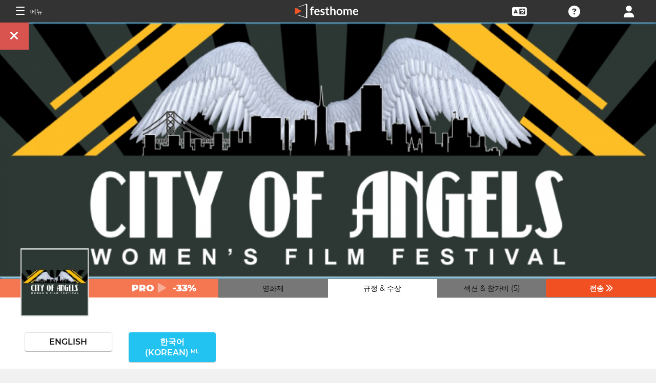

--- FILE ---
content_type: text/html; charset=UTF-8
request_url: https://filmmakers.festhome.com/ko/festival/city-of-angels-women-s-film-festival
body_size: 19354
content:
<!DOCTYPE html>
<html xmlns="http://www.w3.org/1999/xhtml" lang="ko">
<head>
<meta name="title" CONTENT="City Of Angels Women’s Film Festival - Festhome"/>
<meta name="author" CONTENT="Festhome" />
<meta name="description" CONTENT="시티 오브 엔젤스 여성 영화제는 여성 영화 제작자들이 경험을 공유하고, 작품을 선보이고, 관계를 형성할 수 있는 경기장을 제공합니다.

COAWFF는 이제 두 번째 시즌입니다. 이 영화는 2019년에 성공적으로 출시되었으며, 여성과 영화 업계에서 여성으로 인정받는 사람들을...">
<meta name="keywords" CONTENT="영화, 영화제, 제출물">
<meta name="revisit" CONTENT="1 day" />
<meta name="distribution" CONTENT="Global" />
<meta name="robots" CONTENT="index,follow" />
<meta http-equiv="Content-Type" content="text/html; charset=utf-8" />
<meta http-equiv="Cache-control" content="public">
<link rel="apple-touch-icon" href="https://festhome.com/favicon.png"/>
<link rel="icon" type="image/png" href="https://festhome.com/favicon.png" />
<meta name="viewport" content="width=device-width, initial-scale=1.0, viewport-fit=cover, minimum-scale=1.0, maximum-scale=1.0, user-scalable=no">


			<link rel="canonical" hreflang="ko" href="https://festhome.com/ko/festival/city-of-angels-women-s-film-festival" />
		<link rel="alternate" hreflang="x-default" href="https://festhome.com/festival/city-of-angels-women-s-film-festival"/>
		
	<link rel="alternate" hreflang="en" href="https://festhome.com/en/festival/city-of-angels-women-s-film-festival"/>	<link rel="alternate" hreflang="es" href="https://festhome.com/es/festival/city-of-angels-women-s-film-festival"/>	<link rel="alternate" hreflang="fr" href="https://festhome.com/fr/festival/city-of-angels-women-s-film-festival"/>	<link rel="alternate" hreflang="it" href="https://festhome.com/it/festival/city-of-angels-women-s-film-festival"/>	<link rel="alternate" hreflang="pt" href="https://festhome.com/pt/festival/city-of-angels-women-s-film-festival"/>	<link rel="alternate" hreflang="de" href="https://festhome.com/de/festival/city-of-angels-women-s-film-festival"/>	<link rel="alternate" hreflang="ko" href="https://festhome.com/ko/festival/city-of-angels-women-s-film-festival"/>	<link rel="alternate" hreflang="ja" href="https://festhome.com/ja/festival/city-of-angels-women-s-film-festival"/>	<link rel="alternate" hreflang="ru" href="https://festhome.com/ru/festival/city-of-angels-women-s-film-festival"/>	

<title>City Of Angels Women’s Film Festival</title>



<!--<link rel="preconnect" href="https://kit-pro.fontawesome.com">-->
<!--<link rel="preconnect" href="https://stats.g.doubleclick.net">-->
<!--<link rel="preconnect" href="https://www.google-analytics.com">-->
<link rel="preconnect" href="https://www.googletagmanager.com" crossorigin>
<link rel="preconnect" href="https://widget.uservoice.com">

<style>
/*
.jwplayer:focus{outline:0}
.jw-tab-focus:focus{
	outline:#0b7ef4 solid 2px;
	outline: none;
	outline:#f15122 solid 0px;
}
.input_pay_class input[type=radio]:checked+label{border-color: #22c2f1;}
.input_pay_class label > img {height: 44px;}
#waivers_table { overflow: auto; }
*/
div.rating:before { color: #999 !important; }
.festhome-bg-medgrey-color { background-color: #999 !important;	}
.profile_circle {
position: relative;
display: inline-block;
height: 0;
border-radius: 50%;
-webkit-box-shadow: 0 @shadow-length 0 0 @shadow;
box-shadow: 0 @shadow-length 0 0 @shadow;
text-shadow: 0 @shadow-length 0 @shadow;
background: #fff;
color: #f15122;
font-size: 4em;
text-align: center;
line-height: 0;
background-size: cover; background-repeat: no-repeat; border: 1px solid #111; width: 42%; padding: 20% 0;
}
.input_button.dark-button {
	text-decoration: none;
	color: #22c2f1;
	background: rgba(33, 33, 33, 0.9);
	border: 1px solid #333;
}
.input_button.dark-button:hover {
	color: #fff;
	background:#222;
	border: 1px solid #22c2f1;
}
</style>
	
<script>
function analytics_script(){
  
  (function(i,s,o,g,r,a,m){i['GoogleAnalyticsObject']=r;i[r]=i[r]||function(){
  (i[r].q=i[r].q||[]).push(arguments)},i[r].l=1*new Date();a=s.createElement(o),
  m=s.getElementsByTagName(o)[0];a.async=1;a.src=g;m.parentNode.insertBefore(a,m)
  })(window,document,'script','//www.googletagmanager.com/gtag/js?id=G-T7NKZY3MN3','ga');
  
  window.dataLayer = window.dataLayer || [];
  function gtag(){dataLayer.push(arguments);}
  gtag('js', new Date());

  gtag('config', 'G-T7NKZY3MN3', { 'anonymize_ip': true });
/*
  (function(i,s,o,g,r,a,m){i['GoogleAnalyticsObject']=r;i[r]=i[r]||function(){
  (i[r].q=i[r].q||[]).push(arguments)},i[r].l=1*new Date();a=s.createElement(o),
  m=s.getElementsByTagName(o)[0];a.async=1;a.src=g;m.parentNode.insertBefore(a,m)
  })(window,document,'script','//www.google-analytics.com/analytics.js','ga');

  ga('create', 'G-T7NKZY3MN3', {
	  'storage': 'none',
	  'clientId': 'visitor-02171894-d22d-4602-808b-59cc3ddccc6c'
	});
  ga('set', 'anonymizeIp', true);
  ga('send', 'pageview');
*/
}
</script>


<!-- Google Sign In -->
<meta name="google-signin-scope" content="profile email"/><meta name="google-signin-client_id" content="790093190230-a01d1bj6l6eknacsuvk26i9aeor7lb7j.apps.googleusercontent.com"/>

   	   				
	<!-- Facebook -->
	<meta property="og:title" content="City Of Angels Women’s Film Festival"/>	<meta property="og:type" content="website"/>	<meta property="og:image" content="http://festhomedocs.com/festivals/6502/logo-6502.jpg"/>	<meta property="og:url" content="https://festhome.com/f/6502/1/1"/>	<meta property="og:site_name" content="Festhome"/>	<meta property="fb:admins" content="628417192"/>	<meta property="fb:app_id" content="144447425612680"/>		<meta property="og:description" content="- Deadline: 01 Aug 2022
- Short and Feature Films: "/>	
	<!-- Twitter -->
	<meta name="twitter:card" content="product"/>	<meta name="twitter:title" content="City Of Angels Women’s Film Festival"/>		<meta name="twitter:description" content="- Deadline: 01 Aug 2022
- Short and Feature Films: "/>	<meta name="twitter:image" content="http://festhomedocs.com/festivals/6502/logo-6502.jpg"/>	<meta name="twitter:site" content="@festhome"/>	<meta name="twitter:data1" content="2021-12-27"/>	<meta name="twitter:label1" content="Call for entries / Apertura"/>	<meta name="twitter:data2" content="2022-08-01"/>	<meta name="twitter:label2" content="Deadline / Cierre"/>	<meta name="twitter:image:width" content="240"/>	<meta name="twitter:image:height" content="160"/>	<meta name="twitter:domain" content="festhome.com"/>	
		<script type="application/ld+json">
	{
		"@context": "https://schema.org",
		"@type": "Event",
		"url": "https://festhome.com/festival/city-of-angels-women-s-film-festival",
		"name": "City Of Angels Women’s Film Festival",
		"startDate": "2022-09-02",
		"endDate": "2022-09-04",
		"description": "시티 오브 엔젤스 여성 영화제는 여성 영화 제작자들이 경험을 공유하고, 작품을 선보이고, 관계를 형성할 수 있는 경기장을 제공합니다.

COAWFF는 이제 두 번째 시즌입니다. 이 영화는 2019년에 성공적으로 출시되었으며, 여성과 영화 업계에서 여성으로 인정받는 사람들을 강화하고 연결하고, 로스앤젤레스와 전 세계에서 여성이 만든 특별한 영화를 선보였습니다.

COAWFF는 여성 영화 제작자들이 경험을 공유하고, 업무를 선보이고, 관계를 구축할 수 있는 경기장을 제공합니다.",
		"image": [
			"https://festhomedocs.com/festivals/6502/logo-uncut-6502.jpg",
			"https://festhomedocs.com/festivals/6502/foto1_small-6502.jpg",
			"https://festhomedocs.com/festivals/6502/foto2_small-6502.jpg",
			"https://festhomedocs.com/festivals/6502/foto3_small-6502.jpg",
			"https://festhomedocs.com/festivals/6502/foto4_small-6502.jpg"
		],
		"location": {
			"@type": "Place",
			"address": {
				"@type": "PostalAddress",
				"streetAddress": "13535 Ventura Blvd",
				"addressLocality": "Los Angeles",
				"postalCode": "91423",
				"addressRegion": "California",
				"addressCountry": "United States"
			}
				},
						"offers": {
			    "@type": "Offer",
			    "validFrom": "2021-12-27",
			    "availabilityStarts": "2021-12-27",
			    "availabilityEnds": "2022-08-01",
			    "price": "36.8",
			    "priceCurrency": "USD",
			    "offeredBy": "Festhome",
			    "itemOffered": "영화제 제출"
			}
			}
	</script>
		
	<style>.text-left,caption{text-align:left}a,body{color:#111}*,.main-nav{box-sizing:border-box}#navbar_menu,.main-nav{height:100%;position:fixed;z-index:155;top:0}.main-nav,.navbar_element,.toggle-menu,body,h1,h2,h3,h4,h5,h6{font-weight:400}.menu,.menu .fa{font-size:1.8em;line-height:42px;vertical-align:middle}blockquote,body,dd,div,dl,dt,fieldset,form,h1,h2,h3,h4,h5,h6,input,li,ol,p,pre,td,textarea,th,ul{margin:0;padding:0}table{border-collapse:collapse;border-spacing:0}abbr,acronym,fieldset,img{border:0}address,caption,cite,code,dfn,em,th,var{font-style:normal;font-weight:400}ol,ul{list-style:none}h1,h2,h3,h4,h5,h6{font-size:100%}q:after,q:before{content:''}#preWrap,body,html{height:100%}body{font-family:Montserrat,"Font Awesome 5 Pro",sans-serif;text-rendering:optimizeLegibility;-webkit-font-smoothing:antialiased;-moz-font-smoothing:antialiased;-moz-osx-font-smoothing:grayscale;-o-font-smoothing:antialiased;background-color:#f1f1f1}[class*=col-]{width:100%;float:left}@media only screen and (max-width:767px),only screen and (max-height:400px){.mobile_hide{display:none}.film-content{margin-left:0!important}.tabs-links .tabs li{margin:0!important;padding:.5em .7em!important}.percentage-padded{padding:10% 0 15%!important}}@media only screen and (min-width:767px) and (max-width:1024px){.computer_hide,.ipad_hide{display:none}.col-1{width:8.33%}.col-2{width:16.66%}.col-3{width:25%}.col-4{width:33.33%}.col-5{width:41.66%}.col-6{width:50%}.col-7{width:58.33%}.col-8{width:66.66%}.col-9{width:75%}.col-10{width:83.33%}.col-11{width:91.66%}.col-12{width:100%}}@media only screen and (min-device-width:767px) and (max-device-width:1024px) and (orientation:landscape){.ipad_hide,.ipad_ls_hide{display:none}}@media only screen and (min-device-width:767px) and (max-device-width:1024px) and (orientation:portrait){.computer_hide,.ipad_hide,.ipad_pt_hide{display:none}.col-1{width:8.33%}.col-2{width:16.66%}.col-3{width:25%}.col-4{width:33.33%}.col-5{width:41.66%}.col-6{width:50%}.col-7{width:58.33%}.col-8{width:66.66%}.col-9{width:75%}.col-10{width:83.33%}.col-11{width:91.66%}.col-12{width:100%}}@media only screen and (min-width:1024px){.computer_hide{display:none}.col-1{width:8.33%}.col-2{width:16.66%}.col-3{width:25%}.col-4{width:33.33%}.col-5{width:41.66%}.col-6{width:50%}.col-7{width:58.33%}.col-8{width:66.66%}.col-9{width:75%}.col-10{width:83.33%}.col-11{width:91.66%}.col-12{width:100%}}.row::after{content:"";clear:both;display:table}.text-center{text-align:center}.text-right{text-align:right}a{text-decoration:none;outline:0}a:hover{color:#f15122}.padding{padding:1em}.padding-half{padding:.5em}.toggle-menu{cursor:pointer;color:#fff;font-size:1.8em}.toggle-menu label{margin-left:5%;vertical-align:text-bottom;cursor:pointer}@media only screen and (max-width:767px),only screen and (max-height:400px){.main-nav{width:83.3%}}@media only screen and (min-device-width:767px){.main-nav{width:33.3%}}.main-nav{background-color:#333;color:#fff;border-right:1px solid #999;left:-83.3%;transition:width .3s ease;max-width:23.5em}#navbar_menu{background:#222;width:40px;text-align:center;left:0}#navbar_menu label{float:left;text-align:center;color:#f15122;border-bottom:1px solid #999;width:40px;padding:8px 0;margin-bottom:0}#navbar_menu label:hover{background-color:#f15122;color:#fff}.navbar_element{float:right;padding:5px 0;border-top:1px solid #999;font-size:13px;width:165px;width:100%;text-align:left}.navbar_element img{width:20px;height:20px;padding:5px;background-color:#4c4c4c;margin:0 10px 0 15px;vertical-align:middle}#navbar_menu img{width:25px;height:25px;padding:0;margin:0 1px 0 auto;vertical-align:middle}.navbar_item{opacity:0;transition:opacity 1.4s ease-in-out 0s;width:100%;font-size:3em;padding:12px;color:#fff;text-align:center;cursor:pointer}.navbar_item a,.navbar_item p{font-size:.35em;margin-top:.15em;text-transform:uppercase;font-weight:200;color:#fff}.navbar_item.opened{opacity:1}.navbar_item p{border-bottom:1px solid #333}.navbar_item a:after,.navbar_item p:hover{border-bottom:1px solid #f15122}.navbar_item a:after{width:50%;margin:0 auto;display:block;content:'';transform:scaleX(0);transition:all .3s cubic-bezier(.445,.05,.55,.95)}.navbar_item a:hover:after{transform:scaleX(1)}.navbar_separator{width:100%;padding:8px;color:#fff;background-color:#444;border-bottom:1px solid #999}.navbar_air_separator{width:100%;padding:16px;color:#fff}.navbar_item.big{text-align:center;margin-right:0}.navbar_item.big .fa{float:none;font-size:1em;margin-right:0}.navbar_item .fa{font-size:.9em;vertical-align:middle;margin-right:.3em}.navbar_item input{margin:.1em .3em;padding:.6em;width:98%;font-size:.25em}.navbar_item form div{margin:0 auto}.main-nav div.nav-dropdown{background-color:#333}.main-nav .nav-dropdown ul{display:none;background-color:#333;background-color:rgba(33,33,33,.92);border:1px solid #999}.menu,.menu div.dropdown,.menu div:hover>ul{background-color:#333}.main-nav .nav-dropdown h3{margin-bottom:.3em}.main-nav .nav-dropdown li{text-align:center;font-size:.35em;display:block;transition:.2s;overflow:hidden;font-weight:200;padding:.4em 1em;min-width:200px}.main-nav div:hover>ul{display:block;position:absolute;left:100%;margin-top:-12%}.main-nav .nav-dropdown li a{font-size:.9em;text-transform:capitalize;color:#fff;border:none}.main-nav .nav-dropdown li a:hover{color:#f15122;border:none}.menu,.menu div a{color:#fff}header{z-index:160}.menu{align-items:center;height:44px;font-size:.8em;overflow:hidden}.menu div,.menu ul{height:100%}.menu .fa{font-size:1.8em}.menu div a:hover{color:#f15122}.menu div{margin:auto;padding:0;text-align:center;text-transform:uppercase}.menu div.right{float:right}.menu .dropdown ul,.sub-menu .dropdown ul{height:auto;position:absolute;z-index:10;border-bottom-left-radius:4px;border-bottom-right-radius:4px;display:none;color:#111}.menu .dropdown ul{border:1px solid #8c8c8c;border-top:1px solid #333;margin-top:1px;font-size:.9em}.menu .dropdown li,.sub-menu .dropdown li{text-align:center;float:none;display:block;height:32px;line-height:32px;border-top:1px solid #8c8c8c;transition:.2s;overflow:hidden}.menu .dropdown li:first-child,.sub-menu .dropdown li:first-child{border-top:none}.menu .dropdown li:hover,.menu div:hover>ul,.sub-menu .dropdown li:hover{display:block}.menu .dropdown li a,.sub-menu .dropdown li a{height:30px;letter-spacing:0;border:none;border-radius:0;box-shadow:none;background:0 0;line-height:32px;text-transform:capitalize;padding:0 .5em}.menu .dropdown li a:hover{color:#f15122}.menu input{margin:.6em auto;padding:.6em;width:85%;width:100%;background-color:#444;color:#fff;border:1px solid #444}.sub-menu{align-items:center;height:44px;line-height:42px;line-height:41px;color:#fff;font-size:.8em;background-color:#ddd;border-bottom:1px solid #eee;border-bottom:1px solid #8c8c8c;text-align:center;overflow-x:scroll;overflow-y:hidden;white-space:nowrap;overflow:-moz-scrollbars-none}.sub-menu::-webkit-scrollbar{display:none}.sub-menu a,.sub-menu div{padding-left:1.5em;display:inline-block;color:#111;overflow:hidden;height:43px;border:1px solid transparent;border-bottom:none;border-top:none}.sub-menu .dropdown>a{padding:0}.sub-menu .dropdown ul{border:1px solid #8c8c8c;border-top:1px solid transparent}.sub-menu div:hover>ul{display:block;background-color:#ddd;margin-left:-1.5em}.sub-menu .active-page{font-weight:700;position:relative;background-color:#f1f1f1;border-bottom:1px solid #f1f1f1;border-top:1px solid #f1f1f1;border-left:1px solid #8c8c8c;border-right:1px solid #8c8c8c;padding-right:1.5em;margin-left:1.5em}#sub-menu-scroll-left,#sub-menu-scroll-right{background-color:#ddd;z-index:1;width:3%;position:absolute;cursor:pointer}.sub-menu .active-page:before{color:#22c2f1;content:"\f061";font-weight:700;margin-right:.6em}.sub-menu-start{width:3%}#sub-menu-scroll-left{left:0}#sub-menu-scroll-right{right:0}#user-menu.sub-menu{background-color:#fff;font-size:.8em}#user-menu-scroll-left{background-color:#fff;width:3%;position:absolute;left:0;cursor:pointer}#user-menu-scroll-right{background-color:#fff;width:3%;position:absolute;right:0;cursor:pointer}#user-menu .dropdown ul{font-size:.8em;background-color:#fff}.search-result,.search-result-title{padding:.2em;font-size:.7em}@-moz-document url-prefix(){#user-menu .dropdown ul,.sub-menu div:hover>ul{margin-top:-1px}}#festivals-top-elements{position:relative}.menu-search-results{position:absolute;top:42px;right:0;width:100%;max-width:400px;border:2px solid #ccc;border-radius:5px;background:#444;z-index:99}.search-result-title{font-weight:700;text-transform:uppercase;color:#fff}.festival-viewer-banner{background-size:cover;height:500px;width:100%;background-position:center}@media only screen and (max-width:767px),only screen and (max-height:400px){.festival-viewer-banner{height:200px}}.festival-viewer-menu{min-height:36px;background-color:#333;border-top:1px #333 solid;position:relative}.festival-viewer-logo-container{height:36px;text-align:center}.festival-viewer-logo_new{height:133px;border:2px solid #ddd;margin:-60px auto 0;z-index:2;display:inline-block;image-rendering:-webkit-optimize-contrast}.tab-viewer li{height:36px;line-height:36px;margin:0 auto;text-align:center;background-color:#777;border-bottom:1px solid #333;font-size:.9em}.tab-viewer li.active,.tab-viewer li:hover{background-color:#fff;border-bottom:1px solid #fff}.tab-viewer li:hover{color:#f15122}.tab-viewer li.active{color:#111}li.tab-viewer-submit{background-color:#f15122;color:#fff}li.tab-viewer-submit:hover{color:#fff}.festival-viewer-content{background-color:#fff}.festival-viewer-title{font-size:2.5em;font-weight:700;color:#333}.festival-viewer-box-title{font-size:1em;text-align:center;margin-bottom:.5em;font-weight:200}.festival-viewer-reqs-text{font-size:.7em;text-transform:uppercase}.festival-viewer-reqs-text .fa{color:#22c2f1}.festival-viewer-reqs-text span{text-transform:capitalize}.festival-viewer-location-border{border:1px solid #999;margin-bottom:2em;border-radius:4px}.festival-viewer-location-border label{border-bottom:1px solid #22c2f1}.festival-viewer-location{padding:1em;font-size:.8em;color:#646464;overflow:hidden}.festival-viewer-location a{color:#646464}.festival-viewer-dates{height:48px;border-left:2px solid #ddd;display:table;width:100%}.festival-viewer-dates.countdown-months{background-color:#00A300;color:#fff;border:2px solid #111}.festival-viewer-dates.countdown-days{background-color:#f1b922;color:#111;border:2px solid #111}.festival-viewer-dates.countdown-hours{background-color:#f1225a;color:#fff;border:2px solid #111}.festival-viewer-dates.active-dl{border-left:2px solid green;border-left:2px solid #22f151}.festival-viewer-dates.active-dl.closed-dl{border-left:2px solid #111;background-color:#111;color:#fff}.festival-viewer-dates.starting-dl{border-left:2px solid #74daf4;background-color:#74daf4;color:#fff}.festival-viewer-dates .fa{font-size:1.5em;vertical-align:middle;display:table-cell}.festival-viewer-dates-text{padding-left:1em;display:table-cell;vertical-align:middle}.festival-viewer-dates-text span{font-size:.9em;font-weight:200}.festival-viewer-my-rating{line-height:0}.festival-viewer-my-rating .fa,.festival-viewer-my-rating .fab,.festival-viewer-my-rating .far,.festival-viewer-my-rating .fas,.festival-viewer-my-rating div.rating{cursor:pointer;color:#999;font-size:.4em}
	</style>
	


<!-- Blog OG -->



	<script id="ze-snippet" src="https://static.zdassets.com/ekr/snippet.js?key=0e0070de-302e-4078-84de-5d0dad53176e"> </script>
	<!--Start of Zendesk Chat Script-->
	<script type="text/javascript">
	function zopim_script(){ 
		window.zESettings = {
		 webWidget: {
		   authenticate: {
		     chat: {
		       jwtFn: function(callback) { 
		         fetch('/users/jwt_chat').then(function(res) {
		            res.text().then(function(jwt) {
		             callback(jwt);
		            });
		          });
		        }
		      } 
		    }
		  }
		};
	}
	
	function zopim_script_old(){
		//console.log('loaded zopim');
		window.$zopim||(function(d,s){var z=$zopim=function(c){z._.push(c)},$=z.s=
		d.createElement(s),e=d.getElementsByTagName(s)[0];z.set=function(o){z.set.
		_.push(o)};z._=[];z.set._=[];$.async=!0;$.setAttribute("charset","utf-8");
		$.src="https://static.zdassets.com/ekr/snippet.js?key=0e0070de-302e-4078-84de-5d0dad53176e";z.t=+new Date;$.
		type="text/javascript";e.parentNode.insertBefore($,e)})(document,"script");
		$zopim(function() {
			// Insert API calls below this line
			// e.g. $zopim.livechat.setLanguage('en');
			
			$zopim.livechat.bubble.hide();
			$zopim.livechat.button.setHideWhenOffline(true);
						// Insert API calls above this line
		});
	}
	</script>
	<!--End of Zendesk Chat Script-->


<script type="text/javascript">
function uservoice_script(){
	
	// Include the UserVoice JavaScript SDK (only needed once on a page)
	UserVoice=window.UserVoice||[];(function(){var uv=document.createElement('script');uv.type='text/javascript';uv.async=true;uv.src='//widget.uservoice.com/tb9T1temMc2SuUSs42nIA.js';var s=document.getElementsByTagName('script')[0];s.parentNode.insertBefore(uv,s)})();
	// Set colors
			UserVoice.push(['set', {
	  accent_color: '#f15122',
	  trigger_color: 'white',
	  trigger_background_color: '#f15122',
	  left: '5px',
	  height: '400px',
	  menu_enabled: false,
	  post_suggestion_enabled: false,
	  smartvote_enabled: false,
	  permalinks_enabled: false,
	  ticket_custom_fields: {
						//'vacation': '1',
		'type': 'FESTHOME'
	  },
	  	  strings: {
	  	contact_title: 'Send a message or call us',
	  		  	contact_message_placeholder: 'Festival contact: coawff@gmail.com\n\n' + 'Festhome Support:' + '\n' + 'Message us here' + '\n' + '\n' + 'Note: Messages sent here are not sent to festival contacts, only Festhome Support.',
	  		  	//contact_message_placeholder: 'Give feedback or ask for help!' + '\n' + '\n' + 'Support limited from 4th to 10th February due to our assistance to the Clermont-Ferrand and Berlin Film Markets',
	  	contact_skip_instant_answers_button: 'Skip and send message',
	  	contact_success_title: 'Message sent!',
	  	contact_success_body: 'We will get back to you soon!',
	  }
	  	}]);
	
	UserVoice.push(['identify', {
					}]);
}
</script>

<script type="text/javascript">    
    window.display_menu = 0;
    function DisplayMenu(){
    	$('#nav-icon1, #nav-icon2').toggleClass('open');
		if(window.display_menu == 0){
			$('.toggle-menu label').fadeOut( 300 );
			$('.main-nav').animate({'left': '0'}, 500, 'easeInOutCubic');
			
			$('.navbar_item').addClass('opened');
			
			$('#navbar_menu').animate({'border-right': '0px solid #222;'}, 300, 'easeInOutSine');
			$('#navbar_menu').addClass('display_none');
			window.display_menu = 1;
		} else {
			$('.toggle-menu label').fadeIn( 300 );
			$('.main-nav').animate({'left': '-83.3%'}, 500, 'easeInOutCubic');
			
			$('.navbar_item').removeClass('opened');
			
			$('#navbar_menu').removeClass('display_none');
			window.display_menu = 0;
		}
	}
</script>

</head>
<body>
	
	<!--
	    <p style="height:14px;background:#f15122;font-size:12px;text-align:center;font-weight:bold;margin: 0px;">We have had a hardware incident with the servers and are bringing back the services, sorry and thank you for your patience.</p>
        -->
    
	
	<noscript>
    	<p class="festhome-bg-color padding-half text-center">브라우저에서 JavaScript를 사용할 수 없습니다. 이 웹 사이트는 JavaScript가 제대로 작동하도록 요구합니다. JavaScript를 켜거나 지원에 문의하십시오</p>
	</noscript>
    <header class="header row">
	    <style>
:root {
  --h: 5rem;
  
  --g-red: #D04B36;
  --g-orange: #E36511;
  --g-yellow: #FFBA00;
  --g-green: #00B180;
  --g-blue: #147AAB;
  --g-indigo: #675997;
  
  --t-blue: #4FA5C2;
  --t-pink: #F587AC;
  --t-white: #F9FBFC;
  
  --b-pink: #C1357E;
  --b-purple: #675997;
  --b-blue: #0655A9;
  
  --p-magenta: #FA5E5B;
  --p-yellow: #FFBA00;
  --p-blue: #4FA5C2;
  
  --a-black: #000000;
  --a-grey: #A3A3A3;
  --a-white: #FFFFFF;
  --a-purple: #800080;
  
  --nb-black: #000000;
  --nb-yellow: #FFF433;
  --nb-white: #FFFFFF;
  --nb-purple: #9B59D0;
}
.event-pride-background {
	background-image: linear-gradient(var(--g-red) 0%, var(--g-red) 16.6666%, var(--g-orange) 16.6666%,var(--g-orange) 33.333%, var(--g-yellow) 33.333%, var(--g-yellow) 50%, var(--g-green) 50%, var(--g-green) 66.6666%, var(--g-blue) 66.6666%, var(--g-blue) 83.3333%, var(--g-indigo) 83.3333%, var(--g-indigo) 100%);
}
.event-xmas-background, .menu.event-xmas-background div:hover>ul {
	background-color: #B3000C !important;
}
.menu.event-xmas-background input {
	background-color: #fff !important;
	color: #B3000C !important;
}
.event-women-background, .menu.event-women-background div:hover>ul {
	background-color: #46296E !important;
}
</style>
	
<script>
	function SearchSite(){
		var value = $('#search_site_data').val();
		
		//$('#card-tags_'+relacion_id).val('...').addClass('festhome-bg-yellow-color');
		
		$.ajax({
		  type: "POST",
		  url: "/homes/search",
		  data: {"value": value},
		  dataType: "html",
		  cache: false
		})
		.done(function(response) {
			if(response){
				$('#search_site_results').removeClass('display_none');
				$('#search_site_results').html(response);
				$('#search_site_data').css('color', 'white');
			} else {
				$('#search_site_data').css('color', 'red');
				$('#search_site_results').addClass('display_none');
				//$('#search_site_results').html('Nothing Found...');
			}
		});
	}
</script>

<div class="menu row col-12   ">
    
	<div class="toggle-menu left col-1" onclick="DisplayMenu();" style="max-width: 16.6%; max-width: 10.6%;">
        <label><span id="nav-icon1"><span></span><span></span><span></span></span> <!--<i class="fad fa-holly-berry"></i>--> <span class="mobile_hide" style="font-size: 0.5em; vertical-align: middle; text-transform: uppercase;">&nbsp;메뉴</span></label>
	</div>
	
	<div class="mobile_hide col-4"></div>
	<div class="mobile_hide col-2">
		<a href="https://festhome.com/"><img src="https://festhomedocs.com/img/logos/festhome_white.svg" style="max-width: 100%; height: 100%; padding:0px; margin: 0 auto;" alt=""/></a>
	</div>
	<div class="computer_hide col-2" style="max-width: 41.8%;">
		<a href="https://festhome.com/"><img src="https://festhomedocs.com/img/logos/festhome_white.svg" style="max-width: 100%; height: 100%; padding:0px; margin: 0 auto;" alt=""/></a>
	</div>
    	
		
    <div class="right col-1" style="max-width: 16.6%;">
		<a href="/login" title="﻿로그인"><i class="fa fa-user"></i></a>    </div>
    
		
        
	    <div class="right col-1 mobile_hide pointer open_ajax" href="/festivales/support_check/city-of-angels-women-s-film-festival" >
	    	<a title="Technical Support"><i class="fa fa-question-circle"></i></a>
	    </div>
    
    	
    <div class="right col-1 mobile_hide dropdown" style="max-width: 16.6%;">
		<a href="/english"><i class="fa fa-language"></i></a>		<ul style="min-width: 8%;">
	        <li><a href="/en/festival/city-of-angels-women-s-film-festival">English</a></li>
	        <li><a href="/es/festival/city-of-angels-women-s-film-festival">Español</a></li>
	        <li><a href="/fr/festival/city-of-angels-women-s-film-festival">Français</a></li>
	        <li><a href="/it/festival/city-of-angels-women-s-film-festival">Italiano</a></li>
	        <li><a href="/pt/festival/city-of-angels-women-s-film-festival">Português</a></li>
	        <li><a href="/de/festival/city-of-angels-women-s-film-festival">Deutsch</a></li>
	        <li><a href="/ru/festival/city-of-angels-women-s-film-festival">русский</a></li>
	        <li><a href="/ko/festival/city-of-angels-women-s-film-festival">한국어</a></li>
	        <li><a href="/ja/festival/city-of-angels-women-s-film-festival">日本語</a></li>
    	</ul>
    </div>
    
	    
</div>

<div id="search_site_results" class="menu-search-results display_none">
	
</div>

<!-- Filmmakers -->
	
		    	    		        </header>
    <div id="preWrap">
	
					
	    
<div id="main-nav" class="main-nav row col-1" style="">
	
	<div class="navbar_item col-1" onclick="DisplayMenu();" style="text-align: center;">
		<span id="nav-icon2"><span></span><span></span><span></span></span> <!--<i style="cursor: pointer; float: none; font-weight: 100; font-size: 0.4em;" class="fa fa-times"></i>-->
	</div>
	
	<div class="navbar_air_separator col-1"></div>
	
		    <div class="navbar_item col-1">
	    	<a href="/login">﻿로그인</a>	    </div>
	    <div class="navbar_item col-1">
			<a href="/register">﻿회원가입</a>	    </div>
		
	<div class="navbar_air_separator col-1"></div>
	<!--<div class="navbar_separator col-1"></div>-->
	
		
		
	<div class="navbar_air_separator col-1"></div>
	<div class="navbar_air_separator col-1"></div>
	
        	    	
	<div class="navbar_separator col-1" style="font-style: italic; text-align: center; font-size: 0.7em; border: none;">Go to...</div>
	
    <div class="navbar_item col-1">
		<a href="https://filmmakers.festhome.com"><b style="color: #f15122;">&bullet;</b> 영화감독 지역 </a>    </div>
    
    <div class="navbar_item col-1">
		<a href="https://festivals.festhome.com">영화제 지역 </a>    </div>
    
    <div class="navbar_item col-1">
		<a href="/industry_events">Industry Area</a>    </div>
    
        <div class="navbar_item col-1">
		<a href="https://tv.festhome.com">Festhome TV</a>    </div>
	<div class="navbar_item nav-dropdown col-1">
		<a>﻿언어&nbsp;&nbsp;&#x25BE;</a>
		<ul>
	        <li><a href="/en/festival/city-of-angels-women-s-film-festival">English</a></li>
	        <li><a href="/es/festival/city-of-angels-women-s-film-festival">Español</a></li>
	        <li><a href="/fr/festival/city-of-angels-women-s-film-festival">Français</a></li>
	        <li><a href="/it/festival/city-of-angels-women-s-film-festival">Italiano</a></li>
	        <li><a href="/pt/festival/city-of-angels-women-s-film-festival">Português</a></li>
	        <li><a href="/de/festival/city-of-angels-women-s-film-festival">Deutsch</a></li>
	        <li><a href="/ru/festival/city-of-angels-women-s-film-festival">русский</a></li>
	        <li><a href="/ko/festival/city-of-angels-women-s-film-festival">한국어</a></li>
	        <li><a href="/ja/festival/city-of-angels-women-s-film-festival">日本語</a></li>
		</ul>
	</div>
        
</div>	    
	    <div id="wrap">
		    
		    		    		    	    
						
			<div id="content_wrapper">
	        	
<div class="">

<script src="https://js.stripe.com/v3/"></script>

<style>
	.festival_extra_tab {
		height: auto;	    	
	}
	.festival_extras_content{
		height: auto;	
	}
</style>

<div id="" style="height: auto;">
	<div id="filmmaker_viewer" style="height: auto;">
		<div id="filmmaker_viewer_data" style="width: 100%; background-color: #b8b8b8; margin: 0 auto; height: auto; overflow: hidden;">






	   
	                
            
					
		
																		
		
																		
		
																		
		
																		
		
													
				
																																																																																

<!--
<div class="viewer_spinner" style="width: 100%; height: 230px; display: none;">
	<img src="https://festhomedocs.com/img/spinner_grey.GIF" style="display: block; vertical-align: middle; margin: 90px auto 0 auto; width: 64px; height: 64px;" alt=""/><br style="clear: both;">
</div>
-->

<div class="col-12 festival-viewer">
	<div class="festival-viewer-banner" style="background-image: url(https://festhomedocs.com/festivals/6502/banner_big-6502.jpg);">
				<div class="festival-viewer-buttons-holder-left position-absolute">
			<a class="festival-viewer-buttons festhome-bg-red-color" onClick="CloseViewer();" title="﻿닫기">
				<i class="fa fa-times"></i>
			</a>
		</div>
	</div>
	
	<div class="col-12 festival-viewer-menu festhome-bg-pro-color">
		<div class="col-2 festival-viewer-logo-container">
		   		   		<img class="festival-viewer-logo_new" alt="Logo of City Of Angels Women’s Film Festival" src="https://festhomedocs.com/festivals/6502/logo_thumb-6502.jpg">
		   				<!--<div class="festival-viewer-logo" style="background-image:url(https://documents.festhome.com/festivals/6502/logo-6502.jpg); "></div>-->
				<!--<div class="festival-viewer-logo-sq" style="background-image:url(https://devfm.festhome.com/img/tests/18813906_10154643893506417_1323595348861332097_n.jpg); "></div>-->
		   		</div>
								<div class="col-2 text-tinybig">
				<div class="pro-button" style="max-width: 100%;">PRO&nbsp;<i class="fad fa-triangle fa-rotate-90"></i>&nbsp;&nbsp;-33%</div>
			</div>
				<div class="col-8 festival-viewer-tablinks">
			<div class="tab-viewer">
			    <ul class="tab-viewer" style="margin: 0 auto;">
					<li class="col-3"><a href="#tab_viewer-1">영화제</a></li>
					<li class="col-3"><a href="#tab_viewer-2">규정 & ﻿수상</a></li>
										<li class="col-3"><a href="#tab_viewer-3">섹션 & 참가비 (5)</a></li>
					<li class="col-3 tab-viewer-submit"><a href="#tab_viewer-4" class=""><b>전송</b>&nbsp;<i class="fa fa-chevron-double-right"></i></a></li>
								    </ul>
			</div>
		</div>
	</div>
	
	<div class="col-12 festival-viewer-content">
		
		<div class="col-12 festival-viewer-spinner padding">
			&nbsp;<i class="fa fa-circle-notch fa-spin fa-3x fa-fw"></i>&nbsp;
		</div>
		
		<div class="col-12">
			
			<div id="tab_viewer-1" class="col-12 tab-viewer_content padding">
				
				<br style="clear: both;"/>
					
				<div class="col-2">&nbsp;</div>
				<div class="col-10 festival-viewer-title text-center">
					
										
					<h1 class="text-bold">City Of Angels Women’s Film Festival <span title="에디션">()</span></h1>
																															<!--
					<div class="col-12 festival-viewer-my-rating text-center  text-normal">
						
												<i id="star-0" class="my-rate-stars star-0 fa fa-thumbs-down " onclick="RateFestival(0);"></i>
						<i id="star-1" class="my-rate-stars star-1 fa fa-star " onclick="RateFestival(1);"></i>
						<i id="star-2" class="my-rate-stars star-2 fa fa-star " onclick="RateFestival(2);"></i>
						<i id="star-3" class="my-rate-stars star-3 fa fa-star " onclick="RateFestival(3);"></i>
						<i id="star-4" class="my-rate-stars star-4 fa fa-star " onclick="RateFestival(4);"></i>
						<i id="star-5" class="my-rate-stars star-5 fa fa-star " onclick="RateFestival(5);"></i>
						
																															
						<div id="stars-container" class="rating r-0 rated-stars"></div>
						<div class="text-center" style="font-size: 0.3em;top: 10px;position: relative;">Rate</div>
					</div>
					-->
				</div>
				
				<br style="clear: both;"/>
				<br style="clear: both;"/>
					
				<div class="col-2 padding">
				
					<div class="col-12">
						
						<div class="festival-viewer-box-title">﻿마감일</div>
						
					   				   							   						   		
						<div class="col-12 padding festival-viewer-location-border">
					   		<div class="festival-viewer-dates  ">
						   		<p class="festival-viewer-dates-text text-bold">
															            	27 12월 2021							        							   		<br>
							   		<span>출품 요청</span>
						   		</p>
							   						   		</div>
					   								   								   		<div class="festival-viewer-dates ">
							   		<p class="festival-viewer-dates-text text-bold">
																		   			31  1월 2022								        								   		<br>
								   		<span>﻿조기 마감일</span>
							   		</p>
						   		</div>
						   								   								   		<div class="festival-viewer-dates ">
							   		<p class="festival-viewer-dates-text text-bold">
																		   			15  4월 2022								        								   		<br>
								   		<span>﻿표준 마감일</span>
							   		</p>
						   		</div>
						   								   								   		<div class="festival-viewer-dates ">
							   		<p class="festival-viewer-dates-text text-bold">
																		   			01  6월 2022								        								   		<br>
								   		<span>﻿늦은 마감일</span>
							   		</p>
						   		</div>
						   							   							   		<div class="festival-viewer-dates active-dl closed-dl">
						   		<p class="festival-viewer-dates-text text-bold">
																   			01  8월 2022							        							   		<br>
							   									   			<span>﻿영화제 마감</span>
							   								   		</p>
							   									   	<i class="fa fa-lock"></i>
							   						   		</div>
					   		
					   		
					   		
														
					   		<div class="festival-viewer-dates">
						   		<p class="festival-viewer-dates-text text-bold">
																   			15  8월 2022							        							   		<br>
							   		<span>통지일</span>
						   		</p>
					   		</div>
							
					   		<div class="festival-viewer-dates countdown-hours festhome-black-color festhome-bg-white-color">
						   		<p class="festival-viewer-dates-text text-bold pointer">
							   		<span title="영화제 시작">
							   									   			02  9월 2022							        							   		</span><br>
							   		<span title="영화제 끝">
							   									   			04  9월 2022							        </span>
						   		</p>
								<i class="fa fa-calendar-alt"></i>
					   		</div>
							
							
						</div>
					</div>
					
					<div class="col-12">
						
						<div class="festival-viewer-box-title">﻿주소</div>
						
						<div class=" festival-viewer-location-border">
							<p class="festival-viewer-location" style="word-break: break-all;">
					            <span>13535 Ventura Blvd,&nbsp;</span>
					            <span>91423,&nbsp;Los Angeles,&nbsp;California,&nbsp;United States</span>
					            <br><br>
					            
								<a class="" href="http://www.cityofangelswomensfilmfest.com" target="_blank">
								    <span class="fa-stack fa-lg">
										<i class="fa fa-circle fa-stack-2x"></i>
										<i class="fa fa-link fa-stack-1x fa-inverse"></i>
									</span>
									<!--<span>웹사이트</span>-->
								</a>
								<a class="" href="mailto:coawff@gmail.com">
								    <span class="fa-stack fa-lg">
										<i class="fa fa-circle fa-stack-2x"></i>
										<i class="fa fa-envelope fa-stack-1x fa-inverse"></i>
									</span>
									<!--<span>E-mail</span>-->
								</a>
																										<a href="https://facebook.com/coawff" target="_blank" title="﻿페이스북">
									    <span class="fa-stack fa-lg">
											<i class="fa fa-circle fa-stack-2x"></i>
											<i class="fab fa-facebook fa-stack-1x fa-inverse"></i>
										</span>
									</a>
																											<a href="https://twitter.com/coawff" target="_blank" title="﻿트위터">
									    <span class="fa-stack fa-lg">
											<i class="fa fa-circle fa-stack-2x"></i>
											<i class="fab fa-twitter fa-stack-1x fa-inverse"></i>
										</span>
									</a>
																											<a href="https://instagram.com/cityofangelswomensfilmfest" target="_blank" title="﻿인스타그램">
									    <span class="fa-stack fa-lg">
											<i class="fa fa-circle fa-stack-2x"></i>
											<i class="fab fa-instagram fa-stack-1x fa-inverse"></i>
										</span>
									</a>
																									<br style="clear: both"/>
								
							</p>
						</div>
					</div>
						
				</div>
				
				<div class="col-10">
					
					<div class="col-12">
						
						<div class="col-3 padding">
							
							<div class="festival-viewer-box-title">영화제 개요</div>
							
							<div>
							   							   <div class="festival-viewer-type festhome-bg-comp-color">여성 정보 제작자</div>
							   							   
							   <div class="festival-card-type-holder festival-viewer-type-text">
								   									   <div class="festival-card-type col-12" title="﻿허용 기간 (단편영화) | &nbsp;﻿미달 44 min.">
										   단편 영화제&nbsp;44&apos;<										</div>
							   										   									   <div class="festival-card-type col-12" title="﻿허용 기간 (장편영화) | ﻿초과 45 min.&nbsp;﻿미달 150 min.">
										   장편 영화제&nbsp;>45&apos;&nbsp;150&apos;<										 </div>
							   																		   </div>
							</div>
							
							<br/>
							<br/>
							
																																																																													
							<!--
							<br/>
														-->
							<!--<div class="col-2 festival-viewer-labels padding">--
							<div class="padding-half text-center">
								&nbsp;
							   							   							   							   							   							   							   							</div>
							<!--
							<br/>
							
							<div class="festival-card-type-holder festival-viewer-type-text">
								<div class="festival-card-type col-12">
									통지일: 15 8월 2022								</div>
							</div>
							-->
						</div>
						
						<div class="col-6 padding text-left">
							
							<div class="festival-viewer-box-title">영화제 참가요건</div>
								
						   						   
						   <div class="col-12 padding festival-viewer-location-border" style="margin-bottom: 0;">
							   <div class="col-4 festival-viewer-reqs-text">
								   <div class="info_icon"><i class="fa fa-camera-movie"></i>&nbsp;영화제</div>
								   <div class="info_icon"><i class="fa fa-film"></i>&nbsp;극영화</div>
								   <div class="info_icon"><i class="fa fa-eye"></i>&nbsp;다큐멘터리</div>
								   <div class="info_icon"><i class="fa fa-user"></i>&nbsp;애니메이션</div>
								   <div class="info_icon"><i class="fa fa-rocket"></i>&nbsp;판타스틱영화</div>
								   <div class="info_icon"><i class="fa fa-tint"></i>&nbsp;공포영화</div>
								   <div class="info_icon"><i class="fa fa-flask"></i>&nbsp;실험영화</div>
								   <div class="info_icon"><i class="fa fa-music"></i>&nbsp;Music Video</div>
								   <div class="info_icon"><i class="fa fa-question"></i>&nbsp;기타</div>
								   <div class="info_icon_off" title="﻿장르:|﻿모든 장르"><i class="fa fa-info"></i>&nbsp;﻿모든 장르</div>
								   <div class="info_icon_off" title="﻿테마:|모든 테마"><i class="fa fa-info"></i>&nbsp;모든 테마</div>
							   </div>
						   
							   <div class="col-4 festival-viewer-reqs-text">
								   
								   									    <div class="info_icon"><i class="fa fa-dollar-sign"></i>&nbsp;출품비 있음</div>
								   								   
																		    <div title="Los Angeles" class="info_icon"><i class="fa fa-globe"></i>&nbsp;국제 영화제 </div>
								   								   					   
								   									    <div class="info_icon"><i class="fa fa-hospital"></i>&nbsp;﻿실제 위치</div>
								   								   
								   									    <div class="info_icon_off"><i class="fa fa-calendar"></i>&nbsp;제작일:&nbsp;﻿기타</div>
								   								   
								   									    <div class="info_icon_off"><i class="fa fa-flag"></i>&nbsp;제작 국가:&nbsp;﻿기타</div>
								   								   
								   									    <div class="info_icon_off"><i class="fa fa-flag"></i>&nbsp;﻿촬영 국가:&nbsp;﻿기타</div>
								   								   
								   									    <div class="info_icon_off"><i class="fa fa-flag"></i>&nbsp;﻿감독 국적:&nbsp;﻿기타</div>
								   								   
																		    <div class="info_icon_off" title="﻿허용"><i class="fa fa-hand-pointer"></i>&nbsp;﻿데뷔 영화&nbsp;<i class="fa fa-check"></i></div>
								   								   
																		    <div class="info_icon_off" title="﻿허용"><i class="fa fa-graduation-cap"></i>&nbsp;﻿학교 프로젝트&nbsp;<i class="fa fa-check"></i></div>
								   								   
								    								    <div class="info_icon" title="﻿허용 기간 (단편영화) | &nbsp;﻿미달 44 min.">
									   <i class="fa fa-compress-alt"></i>&nbsp;단편영화&nbsp;&nbsp;44&apos;<									</div>
							   										   
								    								    <div class="info_icon" title="﻿허용 기간 (장편영화) | ﻿초과 45 min.&nbsp;﻿미달 150 min.">
									   <i class="fa fa-expand-alt"></i>&nbsp;장편영화&nbsp;&nbsp;>45&apos;&nbsp;150&apos;<									</div>
							   										   
																		    <div class="info_icon_off" title="﻿허용"><i class="fa fa-microchip-ai"></i>&nbsp;AI Tools&nbsp;<i class="fa fa-check"></i></div>
								   								   
																	   
							   </div>
						   
							   <div class="col-4 festival-viewer-reqs-text">
								   
								   									    <div class="info_icon"><i class="fa fa-comment"></i>&nbsp;﻿모든 언어</div>
								   								   
								   									    <div class="info_icon" title="﻿필수:|					                					                			English 
																			    "><i class="fa fa-closed-captioning"></i>&nbsp;﻿자막&nbsp;<i class="fa fa-exclamation-triangle festhome-red-color"></i><br/>
									    <span class="">
									    				                			English 
																				</span>
										</div>
								   								   
							   </div>
						   </div>
						</div>
						
						<div class="col-3 padding">
							
														<div class="festival-viewer-box-title">소셜 네트워크에서 공유</div>
							
							<!--
													    -->
						    						    <a class="input_button festival-card-mini" href="#" onclick="ShareFB();return false;" rel="nofollow" share_url="https://festhome.com/f/6502" target="_blank">
							    <i class="fa fa-thumbs-up" style="color: #3b5998;"></i>&nbsp;Facebook&nbsp;
						    </a>
						    <br/>
						    <a class="input_button festival-card-mini" onclick="ShareTW();return false;">
							    <i class="fab fa-twitter" style="color: #00aced;"></i>&nbsp;Tweet
						    </a>
						    						    
						    						</div>
						<!--
						<div class="col-2 padding">
							<div class="col-12">
								<p class="festival-viewer-location text-center">
									﻿평가									<i class="fa fa-star"></i>
								</p>
								<div class="festival-viewer-my-rating text-center">
									<i class="fa fa-star"></i>
									<i class="fa fa-star"></i>
									<i class="fa fa-star"></i>
									<i class="fa fa-star"></i>
									<i class="fa fa-star"></i>
								</div>
								<!--
								<div class="input_button secondary-button">
									Rate								</div>
								--
							</div>
						</div>
						-->
					</div>
					
					<div class="col-12">
						<!--
						<div class="col-3 padding-sides">
							<div class="festival-label big oscar">
								<img src="https://festhomedocs.com/img/logos/logos_qualifiers/labels/oscar.png"><span>자격이 한정된 영화제</span>
							</div>
						</div>
						<div class="col-3 padding-sides">
							<div class="festival-label big goya">
								<img src="https://festhomedocs.com/img/logos/logos_qualifiers/labels/goya.png"><span>자격이 한정된 영화제</span>
							</div>
						</div>
						<div class="col-3 padding-sides">
							<div class="festival-label big fiapf">
								<img src="https://festhomedocs.com/img/logos/logos_qualifiers/labels/fiapf.png"><span>공인 된</span>
							</div>
						</div>
						<div class="col-3 padding-sides">
							<div class="festival-label big cartoon_dor">
								<img src="https://festhomedocs.com/img/logos/logos_qualifiers/labels/cartoon.png"><span>자격이 한정된 영화제</span>
							</div>
						</div>
																																																-->
					</div>
					
					<br style="clear: both;"/>
					<br style="clear: both;"/>
					<br style="clear: both;"/>
					<br style="clear: both;"/>
					
																				
									
										<div class="col-12">
												<div class="col-3 padding-half">
							<img class="festival-edit-prom-banner" alt="Photo of City Of Angels Women’s Film Festival" data-src="https://festhomedocs.com/festivals/6502/foto1_small-6502.jpg">
						</div>
																		<div class="col-3 padding-half">
							<img class="festival-edit-prom-banner" alt="Photo of City Of Angels Women’s Film Festival" data-src="https://festhomedocs.com/festivals/6502/foto2_small-6502.jpg">
						</div>
																							<div class="col-3 padding-half">
							<img class="festival-edit-prom-banner" alt="Photo of City Of Angels Women’s Film Festival" data-src="https://festhomedocs.com/festivals/6502/foto3_small-6502.jpg">
						</div>
																		<div class="col-3 padding-half">
							<img class="festival-edit-prom-banner" alt="Photo of City Of Angels Women’s Film Festival" data-src="https://festhomedocs.com/festivals/6502/foto4_small-6502.jpg">
						</div>
											</div>
					<!--
					<div class="col-12">
													<img class="col-3 festival-viewer-photo-sq" src="https://festhomedocs.com/festivals/6502/foto1_small-6502.jpg">
																			<img class="col-3 festival-viewer-photo-sq" src="https://festhomedocs.com/festivals/6502/foto2_small-6502.jpg">
																								<img class="col-3 festival-viewer-photo-sq" src="https://festhomedocs.com/festivals/6502/foto3_small-6502.jpg">
																			<img class="col-3 festival-viewer-photo-sq" src="https://festhomedocs.com/festivals/6502/foto4_small-6502.jpg">
											</div>
					-->
										
				</div>
			   
			</div>
			
			<div id="tab_viewer-2" class="col-12 tab-viewer_content padding">
		        <div class="padding">
			        <!--
			        <div class="col-2 padding">
				        <div class="input_button secondary-button" onclick="ChangeLang(1);">﻿영어</div>
			        </div>
			        <div class="col-2 padding">
										        <div class="input_button secondary-button" onclick="ChangeLang(2);">English</div>
				        			        </div>
			        -->
			        
			        <br style="clear: both;"/>
			        
			        			        			        					        			        			        					        				        						        <div class="col-2 padding">
						        <div class="input_button secondary-button" onclick="ChangeLang(1);">English</div>
					        </div>
				        			        			        					        			        			        					        			        			        					        			        			        					        			        			        					        			        			        					        			        			        					        			        			        					        				        						        <div class="col-2 padding">
						        <div class="input_button blue-button" onclick="ChangeLang(9);">한국어 (Korean)&nbsp;<span class="text-smallest" style="position:relative;top: -4px;" title="기계 번역">ML</span></div>
					        </div>
				        			        			        					        			        			        
			        <br style="clear: both;"/>
			        <br style="clear: both;"/>
			        
								        
			        			        
			        					<div class="col-12 padding festival-viewer-location-border">
			            <label>영화제 개요&nbsp;&nbsp;<span style="font-weight: normal; font-size: 12px;">(에디션: )</label>
						<p class="festival-viewer-location">
							영화제 시작: 02 9월 2022&nbsp;&nbsp;&nbsp;&nbsp;&nbsp;
							영화제 끝: 04 9월 2022						</p>
						<p class="festival-viewer-location">시티 오브 엔젤스 여성 영화제는 여성 영화 제작자들이 경험을 공유하고, 작품을 선보이고, 관계를 형성할 수 있는 경기장을 제공합니다.<br />
<br />
COAWFF는 이제 두 번째 시즌입니다. 이 영화는 2019년에 성공적으로 출시되었으며, 여성과 영화 업계에서 여성으로 인정받는 사람들을 강화하고 연결하고, 로스앤젤레스와 전 세계에서 여성이 만든 특별한 영화를 선보였습니다.<br />
<br />
COAWFF는 여성 영화 제작자들이 경험을 공유하고, 업무를 선보이고, 관계를 구축할 수 있는 경기장을 제공합니다.</p>
					</div>
			        			        
			        			        			        			        
			        					<div class="col-12 padding festival-viewer-location-border">
			            <label>규정</label>
						<p class="festival-viewer-location">모든 페스티벌 제출자는 자신의 프로젝트를 대신하여 행동하고 COAWFF에 자신의 작품/프로젝트를 선별하고 홍보할 수 있는 권리를 부여할 법적 권한이 있음을 보증합니다.<br />
<br />
1. 천사의 도시 여성 영화제는 장편 영화, 영어 자막 외국 영화, 단편 영화, 장편 다큐멘터리, 단편 다큐멘터리, 애니메이션, TV 조종사, 웹 시리즈, 뮤직 비디오, 학생 영화, 장편 시나리오, 단편 시나리오, TV/웹 시리즈 스크립트 등의 제출을 허용합니다.<br />
<br />
2. 모든 영화는 온라인 스크리너와 함께 제출해야 합니다.<br />
<br />
3. 모든 서사 및 특집 다큐멘터리 제출은 40분 이상이어야 합니다.<br />
<br />
5. 모든 단편 영화 서사 및 단편 다큐멘터리 제출은 40분 미만이어야 합니다.<br />
<br />
6. 모든 길이의 애니메이션, 웹 시리즈 및 학생 영화 제출이 고려됩니다.<br />
<br />
7. 뮤직 비디오는 6분 미만이어야 합니다.<br />
<br />
8. 축제는 2021년 9월 24일부터 26일까지 라이브 인칭 이벤트로 선정된 영화를 선보일 예정입니다.<br />
<br />
9. 모든 제출 수수료는 환불되지 않습니다.<br />
<br />
10. 참고 사항: 현재의 COVID-19 보건 위기로 인해 축제 날짜, 장소 및/또는 형식은 변경될 수 있습니다.<br />
<br />
시나리오 경쟁 규칙 및 규정:<br />
<br />
1. 천사의 도시 여자 영화제 각본 대회는 장편 시나리오, 단편 시나리오, TV 조종사 및 웹 시리즈 시나리오 대회를 수용합니다. 기능 길이의 시나리오 플레이는 120 페이지를 넘지 않아야합니다. 120페이지 이상의 모든 각본은 파트 1로 제출한 다음 파트 2로 별도로 제출해야 합니다.<br />
<br />
2. 제출된 시나리오 플레이는 제출 시 선택, 구매 또는 제작할 수 없습니다.<br />
<br />
3. 작가는 대회에 원하는 만큼 많은 시나리오 플레이를 제출할 수 있지만 각 스크립트에는 별도의 신청서와 지불이 필요합니다.<br />
<br />
4. 모든 응모품은 영어로 제출해야 합니다.<br />
<br />
5. 제출물에는 작성자가 포함된 제목 페이지 및 관련 등록 또는 저작권 정보가 포함되어야 합니다.<br />
<br />
6. 각본은 PDF 또는 MS WORD로 제출해야합니다.<br />
<br />
7. 모든 각본은 퍼스트 프레임 국제 영화제에 의해 접수되면 완료된 것으로 간주됩니다. 개정판이나 업데이트된 사본은 허용되지 않습니다.<br />
<br />
8. 제출 수수료는 환불되지 않습니다.<br />
<br />
9. 프로젝트를 제출하기 전에 모든 규칙과 규정을 읽으십시오.<br />
<br />
10. 모든 페스티벌 제출자는 자신의 프로젝트를 대신하여 행동하고 COAWFFF에 자신의 작품/프로젝트를 읽고 존중하며 홍보할 수 있는 권리를 부여할 법적 권한이 있음을 보증합니다.</p>
					</div>
			        			        
			        		        </div>
			</div>
			
						<div id="tab_viewer-3" class="col-12 tab-viewer_content padding">
								
								
					<div class="col-6 padding">
						<div class="festival-viewer-section film-link-active">
							<div class="festival-viewer-section-title">
							   Features 45 minutes to 110 minutes							</div>
							
							<div class="festival-viewer-section-content">
							    									  
								<div class="col-4">
								    <div class="festival-card-type-holder festival-viewer-type-text">
																				<div class="festival-card-type" title="﻿허용 기간 (단편영화) | ﻿초과 43 min.&nbsp;﻿미달 150 min.">
											단편/장편영화																							&nbsp;>43&apos;																																		&nbsp;150&apos;<																				   												</div>
																		    </div>
							    </div>
							    
								<div class="col-8">
									<div class="col-12 festival-viewer-icons">
										
									   											<span class="info_icon fa-stack fa-lg" title="Film projects / Video projects"><i class="fa fa-circle fa-stack-2x"></i><i class="fa fa-films fa-stack-1x fa-inverse"></i></span>
									   									   
									    											   					   
									   										    <span class="info_icon_off fa-stack fa-lg" title="﻿모든 언어"><i class="fa fa-circle fa-stack-2x"></i><i class="fa fa-comment fa-stack-1x fa-inverse"></i></span>
									   									   <!--
									   <div class="dumb_circle" style="opacity: 0.1;" title="제작일 | ﻿기타">
									   											   			'00									   											   </div>
									   -->
										<span class="fa-stack fa-lg
									    info_icon_off" title="
										
										제작 국가:
																					﻿기타																				<br/>
										﻿촬영 국가:
																					﻿기타																				<br/>
										﻿감독 국적:
																					﻿기타																				"><i class="fa fa-circle fa-stack-2x"></i><i class="fa fa-flag fa-stack-1x fa-inverse"></i></span>
										
										<span class="fa-stack fa-lg info_icon_off" title="﻿데뷔 영화|﻿허용"><i class="fa fa-circle fa-stack-2x"></i><i class="fa fa-1 fa-stack-1x fa-inverse"></i></span>
										
										<span class="fa-stack fa-lg info_icon_off" title="﻿학교 프로젝트|﻿허용"><i class="fa fa-circle fa-stack-2x"></i><i class="fa fa-graduation-cap fa-stack-1x fa-inverse"></i></span>
									    
																													   
									   <span class="info_icon_off fa-stack fa-lg" title="극영화"><i class="fa fa-circle fa-stack-2x"></i><i class="fa fa-film fa-stack-1x fa-inverse"></i></span>
									   <span class="info_icon_off fa-stack fa-lg" title="다큐멘터리"><i class="fa fa-circle fa-stack-2x"></i><i class="far fa-eye fa-stack-1x fa-inverse"></i></span>
									   <span class="info_icon_off fa-stack fa-lg" title="애니메이션"><i class="fa fa-circle fa-stack-2x"></i><i class="fa fa-user fa-stack-1x fa-inverse"></i></span>
									   <span class="info_icon_off fa-stack fa-lg" title="판타스틱영화"><i class="fa fa-circle fa-stack-2x"></i><i class="fa fa-rocket fa-stack-1x fa-inverse"></i></span>
									   <span class="info_icon_off fa-stack fa-lg" title="공포영화"><i class="fa fa-circle fa-stack-2x"></i><i class="fa fa-tint fa-stack-1x fa-inverse"></i></span>
									   <span class="info_icon_off fa-stack fa-lg" title="실험영화"><i class="fa fa-circle fa-stack-2x"></i><i class="fa fa-flask fa-stack-1x fa-inverse"></i></span>
									   <span class="info_icon_off fa-stack fa-lg" title="Music Video"><i class="fa fa-circle fa-stack-2x"></i><i class="fa fa-music fa-stack-1x fa-inverse"></i></span>
									   <span class="info_icon_off fa-stack fa-lg" title="기타|"><i class="fa fa-circle fa-stack-2x"></i><i class="fa fa-question fa-stack-1x fa-inverse"></i></span>
									   
									   <span class="info_icon_off fa-stack fa-lg" title="﻿장르:|﻿모든 장르"><i class="fa fa-circle fa-stack-2x"></i><i class="fa fa-wrench fa-stack-1x fa-inverse"></i></span>
									   
									   <span class="info_icon_off fa-stack fa-lg" title="﻿테마:|모든 테마"><i class="fa fa-circle fa-stack-2x"></i><i class="fa fa-futbol fa-stack-1x fa-inverse"></i></span>
									   
										<span class="fa-stack fa-lg info_icon_off" title="AI Tools|﻿허용"><i class="fa fa-circle fa-stack-2x"></i><i class="fa fa-microchip-ai fa-stack-1x fa-inverse"></i></span>
								   
																		   
									   <br style="clear: both;"/>
									   <br style="clear: both;"/>
									   
								    </div>
							    </div>
							
								<div class="col-8">
									
																		
									    <div class="festival-viewer-section-datelabel-holder">
										   <div class="festival-viewer-section-datelabel mobile_hide ipad_hide">
											   <span class="col-4">&nbsp;</span>
											   <span class="col-2 line-height-22">비용</span>
											   											   <span class="col-2 line-height-22 " title="8%: Festhome은 수익금을 자체적으로 보유하는 대신 영화제작자들을 위해 영화제 수수료를 할인해주고 있습니다. ">
											   		<img src="https://festhomedocs.com/img/logos/fh_play_black.svg" style="max-width: 25%; vertical-align: middle; padding:0px; margin: 0 auto;" alt=""/>											   		<b>-8%</b>
											   </span>
											   											   											   <span class="col-2" title="33%: 이 PRO 축제는 영화 제작자에게 할인 혜택을 제공합니다.<br>영화에 연간 패스 또는 크레딧이있는 경우 할인 된 가격을 지불합니다!"><div class="pro-button">PRO&nbsp;<i class="fad fa-triangle fa-rotate-90"></i>&nbsp;33%</div></span>
											   <span class="col-2">&nbsp;</span>
											   										   </div>
									    </div>
									
																				<div class="festival-viewer-section-datelabel-holder ">
											<div class="festival-viewer-section-datelabel">
												<span class="col-4">조기</span>
												
																									<span class="col-2 text-line-through">45$</span>
																								
												<span title="" class="col-2 bold ">41.4$</span>
												
																									<span class="col-2 bold festhome-purered-color">
													30.15$													</span>
																								<span class="col-2">
												31  1월 22												</span>
											</div>
										</div>
																				<div class="festival-viewer-section-datelabel-holder active-fee">
											<div class="festival-viewer-section-datelabel">
												<span class="col-4">표준</span>
												
																									<span class="col-2 text-line-through">55$</span>
																								
												<span title="" class="col-2 bold ">50.6$</span>
												
																									<span class="col-2 bold festhome-purered-color">
													36.85$													</span>
																								<span class="col-2">
												15  4월 22												</span>
											</div>
										</div>
																				<div class="festival-viewer-section-datelabel-holder ">
											<div class="festival-viewer-section-datelabel">
												<span class="col-4">마감후</span>
												
																									<span class="col-2 text-line-through">65$</span>
																								
												<span title="" class="col-2 bold ">59.8$</span>
												
																									<span class="col-2 bold festhome-purered-color">
													43.55$													</span>
																								<span class="col-2">
												01  6월 22												</span>
											</div>
										</div>
																				<div class="festival-viewer-section-datelabel-holder ">
											<div class="festival-viewer-section-datelabel">
												<span class="col-4">연장</span>
												
																									<span class="col-2 text-line-through">75$</span>
																								
												<span title="" class="col-2 bold ">69$</span>
												
																									<span class="col-2 bold festhome-purered-color">
													50.25$													</span>
																								<span class="col-2">
												01  8월 22												</span>
											</div>
										</div>
																			
																		
																		<br style="clear: both"/>
									<div class="text-smallest text-center">
										<i class="fad fa-ticket-alt festhome-color"></i>&nbsp;연간 패스를 받고 축제 및 제출 비용을 최대한 할인하십시오									</div>
																		
							   		<div class="festival-viewer-section-date-text">
										<p>
											<span>﻿출품 마감일</span><br>
											01  8월 22										</p>
									</div>
								   
								   
								</div>
								
								<div class="col-4">
								   <div class="padding">
									    									    <div class="col-6 text-center">
										    <i class="fad fa-piggy-bank festhome-color fa-2x"></i>
									    </div>
									    <div class="col-6 text-center">
										    <span class="text-bold">저장</span><br>
										    <span class="text-bold festhome-color">
										    	18.15$											</span>
									    </div>
									    <br/><br/>
										<br style="clear: both"/>
																														<div class="input_button dashboard_mini orange-button" onclick="SubmitSection(28595);">
										   전송										</div>
																		   </div>
								</div>
									
									
																<br style="clear: both"/>
							</div>
						</div>
					</div>
										
													
					<div class="col-6 padding">
						<div class="festival-viewer-section film-link-active">
							<div class="festival-viewer-section-title">
							   Shorts Over 10 mins Under 44 mins							</div>
							
							<div class="festival-viewer-section-content">
							    									  
								<div class="col-4">
								    <div class="festival-card-type-holder festival-viewer-type-text">
																				<div class="festival-card-type" title="﻿허용 기간 (단편영화) | ﻿초과 10 min.&nbsp;﻿미달 41 min.">
											단편영화																							&nbsp;>10&apos;																																		&nbsp;41&apos;<																				   												</div>
																		    </div>
							    </div>
							    
								<div class="col-8">
									<div class="col-12 festival-viewer-icons">
										
									   											<span class="info_icon fa-stack fa-lg" title="Film projects / Video projects"><i class="fa fa-circle fa-stack-2x"></i><i class="fa fa-films fa-stack-1x fa-inverse"></i></span>
									   									   
									    											   					   
									   										    <span class="info_icon_off fa-stack fa-lg" title="﻿모든 언어"><i class="fa fa-circle fa-stack-2x"></i><i class="fa fa-comment fa-stack-1x fa-inverse"></i></span>
									   									   <!--
									   <div class="dumb_circle" style="opacity: 0.1;" title="제작일 | ﻿기타">
									   											   			'00									   											   </div>
									   -->
										<span class="fa-stack fa-lg
									    info_icon_off" title="
										
										제작 국가:
																					﻿기타																				<br/>
										﻿촬영 국가:
																					﻿기타																				<br/>
										﻿감독 국적:
																					﻿기타																				"><i class="fa fa-circle fa-stack-2x"></i><i class="fa fa-flag fa-stack-1x fa-inverse"></i></span>
										
										<span class="fa-stack fa-lg info_icon_off" title="﻿데뷔 영화|﻿허용"><i class="fa fa-circle fa-stack-2x"></i><i class="fa fa-1 fa-stack-1x fa-inverse"></i></span>
										
										<span class="fa-stack fa-lg info_icon_off" title="﻿학교 프로젝트|﻿허용"><i class="fa fa-circle fa-stack-2x"></i><i class="fa fa-graduation-cap fa-stack-1x fa-inverse"></i></span>
									    
																													   
									   <span class="info_icon_off fa-stack fa-lg" title="극영화"><i class="fa fa-circle fa-stack-2x"></i><i class="fa fa-film fa-stack-1x fa-inverse"></i></span>
									   <span class="info_icon_off fa-stack fa-lg" title="다큐멘터리"><i class="fa fa-circle fa-stack-2x"></i><i class="far fa-eye fa-stack-1x fa-inverse"></i></span>
									   <span class="info_icon_off fa-stack fa-lg" title="애니메이션"><i class="fa fa-circle fa-stack-2x"></i><i class="fa fa-user fa-stack-1x fa-inverse"></i></span>
									   <span class="info_icon_off fa-stack fa-lg" title="판타스틱영화"><i class="fa fa-circle fa-stack-2x"></i><i class="fa fa-rocket fa-stack-1x fa-inverse"></i></span>
									   <span class="info_icon_off fa-stack fa-lg" title="공포영화"><i class="fa fa-circle fa-stack-2x"></i><i class="fa fa-tint fa-stack-1x fa-inverse"></i></span>
									   <span class="info_icon_off fa-stack fa-lg" title="실험영화"><i class="fa fa-circle fa-stack-2x"></i><i class="fa fa-flask fa-stack-1x fa-inverse"></i></span>
									   <span class="info_icon_off fa-stack fa-lg" title="Music Video"><i class="fa fa-circle fa-stack-2x"></i><i class="fa fa-music fa-stack-1x fa-inverse"></i></span>
									   <span class="info_icon_off fa-stack fa-lg" title="기타|"><i class="fa fa-circle fa-stack-2x"></i><i class="fa fa-question fa-stack-1x fa-inverse"></i></span>
									   
									   <span class="info_icon_off fa-stack fa-lg" title="﻿장르:|﻿모든 장르"><i class="fa fa-circle fa-stack-2x"></i><i class="fa fa-wrench fa-stack-1x fa-inverse"></i></span>
									   
									   <span class="info_icon_off fa-stack fa-lg" title="﻿테마:|모든 테마"><i class="fa fa-circle fa-stack-2x"></i><i class="fa fa-futbol fa-stack-1x fa-inverse"></i></span>
									   
										<span class="fa-stack fa-lg info_icon_off" title="AI Tools|﻿허용"><i class="fa fa-circle fa-stack-2x"></i><i class="fa fa-microchip-ai fa-stack-1x fa-inverse"></i></span>
								   
																		   
									   <br style="clear: both;"/>
									   <br style="clear: both;"/>
									   
								    </div>
							    </div>
							
								<div class="col-8">
									
																		
									    <div class="festival-viewer-section-datelabel-holder">
										   <div class="festival-viewer-section-datelabel mobile_hide ipad_hide">
											   <span class="col-4">&nbsp;</span>
											   <span class="col-2 line-height-22">비용</span>
											   											   <span class="col-2 line-height-22 " title="8%: Festhome은 수익금을 자체적으로 보유하는 대신 영화제작자들을 위해 영화제 수수료를 할인해주고 있습니다. ">
											   		<img src="https://festhomedocs.com/img/logos/fh_play_black.svg" style="max-width: 25%; vertical-align: middle; padding:0px; margin: 0 auto;" alt=""/>											   		<b>-8%</b>
											   </span>
											   											   											   <span class="col-2" title="33%: 이 PRO 축제는 영화 제작자에게 할인 혜택을 제공합니다.<br>영화에 연간 패스 또는 크레딧이있는 경우 할인 된 가격을 지불합니다!"><div class="pro-button">PRO&nbsp;<i class="fad fa-triangle fa-rotate-90"></i>&nbsp;33%</div></span>
											   <span class="col-2">&nbsp;</span>
											   										   </div>
									    </div>
									
																				<div class="festival-viewer-section-datelabel-holder ">
											<div class="festival-viewer-section-datelabel">
												<span class="col-4">조기</span>
												
																									<span class="col-2 text-line-through">40$</span>
																								
												<span title="" class="col-2 bold ">36.8$</span>
												
																									<span class="col-2 bold festhome-purered-color">
													26.8$													</span>
																								<span class="col-2">
												31  1월 22												</span>
											</div>
										</div>
																				<div class="festival-viewer-section-datelabel-holder active-fee">
											<div class="festival-viewer-section-datelabel">
												<span class="col-4">표준</span>
												
																									<span class="col-2 text-line-through">50$</span>
																								
												<span title="" class="col-2 bold ">46$</span>
												
																									<span class="col-2 bold festhome-purered-color">
													33.5$													</span>
																								<span class="col-2">
												15  4월 22												</span>
											</div>
										</div>
																				<div class="festival-viewer-section-datelabel-holder ">
											<div class="festival-viewer-section-datelabel">
												<span class="col-4">마감후</span>
												
																									<span class="col-2 text-line-through">55$</span>
																								
												<span title="" class="col-2 bold ">50.6$</span>
												
																									<span class="col-2 bold festhome-purered-color">
													36.85$													</span>
																								<span class="col-2">
												01  6월 22												</span>
											</div>
										</div>
																				<div class="festival-viewer-section-datelabel-holder ">
											<div class="festival-viewer-section-datelabel">
												<span class="col-4">연장</span>
												
																									<span class="col-2 text-line-through">70$</span>
																								
												<span title="" class="col-2 bold ">64.4$</span>
												
																									<span class="col-2 bold festhome-purered-color">
													46.9$													</span>
																								<span class="col-2">
												01  8월 22												</span>
											</div>
										</div>
																			
																		
																		<br style="clear: both"/>
									<div class="text-smallest text-center">
										<i class="fad fa-ticket-alt festhome-color"></i>&nbsp;연간 패스를 받고 축제 및 제출 비용을 최대한 할인하십시오									</div>
																		
							   		<div class="festival-viewer-section-date-text">
										<p>
											<span>﻿출품 마감일</span><br>
											01  8월 22										</p>
									</div>
								   
								   
								</div>
								
								<div class="col-4">
								   <div class="padding">
									    									    <div class="col-6 text-center">
										    <i class="fad fa-piggy-bank festhome-color fa-2x"></i>
									    </div>
									    <div class="col-6 text-center">
										    <span class="text-bold">저장</span><br>
										    <span class="text-bold festhome-color">
										    	16.5$											</span>
									    </div>
									    <br/><br/>
										<br style="clear: both"/>
																														<div class="input_button dashboard_mini orange-button" onclick="SubmitSection(28596);">
										   전송										</div>
																		   </div>
								</div>
									
									
																<br style="clear: both"/>
							</div>
						</div>
					</div>
										<br style="clear: both;" class="mobile_hide">
										
													
					<div class="col-6 padding">
						<div class="festival-viewer-section film-link-active">
							<div class="festival-viewer-section-title">
							   Short Under 10 mins							</div>
							
							<div class="festival-viewer-section-content">
							    									  
								<div class="col-4">
								    <div class="festival-card-type-holder festival-viewer-type-text">
																				<div class="festival-card-type" title="﻿허용 기간 (단편영화) | &nbsp;﻿미달 10 min.">
											단편영화																																		&nbsp;10&apos;<																				   												</div>
																		    </div>
							    </div>
							    
								<div class="col-8">
									<div class="col-12 festival-viewer-icons">
										
									   											<span class="info_icon fa-stack fa-lg" title="Film projects / Video projects"><i class="fa fa-circle fa-stack-2x"></i><i class="fa fa-films fa-stack-1x fa-inverse"></i></span>
									   									   
									    											   					   
									   										    <span class="info_icon_off fa-stack fa-lg" title="﻿모든 언어"><i class="fa fa-circle fa-stack-2x"></i><i class="fa fa-comment fa-stack-1x fa-inverse"></i></span>
									   									   <!--
									   <div class="dumb_circle" style="opacity: 0.1;" title="제작일 | ﻿기타">
									   											   			'00									   											   </div>
									   -->
										<span class="fa-stack fa-lg
									    info_icon_off" title="
										
										제작 국가:
																					﻿기타																				<br/>
										﻿촬영 국가:
																					﻿기타																				<br/>
										﻿감독 국적:
																					﻿기타																				"><i class="fa fa-circle fa-stack-2x"></i><i class="fa fa-flag fa-stack-1x fa-inverse"></i></span>
										
										<span class="fa-stack fa-lg info_icon_off" title="﻿데뷔 영화|﻿허용"><i class="fa fa-circle fa-stack-2x"></i><i class="fa fa-1 fa-stack-1x fa-inverse"></i></span>
										
										<span class="fa-stack fa-lg info_icon_off" title="﻿학교 프로젝트|﻿허용"><i class="fa fa-circle fa-stack-2x"></i><i class="fa fa-graduation-cap fa-stack-1x fa-inverse"></i></span>
									    
																													   
									   <span class="info_icon_off fa-stack fa-lg" title="극영화"><i class="fa fa-circle fa-stack-2x"></i><i class="fa fa-film fa-stack-1x fa-inverse"></i></span>
									   <span class="info_icon_off fa-stack fa-lg" title="다큐멘터리"><i class="fa fa-circle fa-stack-2x"></i><i class="far fa-eye fa-stack-1x fa-inverse"></i></span>
									   <span class="info_icon_off fa-stack fa-lg" title="애니메이션"><i class="fa fa-circle fa-stack-2x"></i><i class="fa fa-user fa-stack-1x fa-inverse"></i></span>
									   <span class="info_icon_off fa-stack fa-lg" title="판타스틱영화"><i class="fa fa-circle fa-stack-2x"></i><i class="fa fa-rocket fa-stack-1x fa-inverse"></i></span>
									   <span class="info_icon_off fa-stack fa-lg" title="공포영화"><i class="fa fa-circle fa-stack-2x"></i><i class="fa fa-tint fa-stack-1x fa-inverse"></i></span>
									   <span class="info_icon_off fa-stack fa-lg" title="실험영화"><i class="fa fa-circle fa-stack-2x"></i><i class="fa fa-flask fa-stack-1x fa-inverse"></i></span>
									   <span class="info_icon_off fa-stack fa-lg" title="Music Video"><i class="fa fa-circle fa-stack-2x"></i><i class="fa fa-music fa-stack-1x fa-inverse"></i></span>
									   <span class="info_icon_off fa-stack fa-lg" title="기타|"><i class="fa fa-circle fa-stack-2x"></i><i class="fa fa-question fa-stack-1x fa-inverse"></i></span>
									   
									   <span class="info_icon_off fa-stack fa-lg" title="﻿장르:|﻿모든 장르"><i class="fa fa-circle fa-stack-2x"></i><i class="fa fa-wrench fa-stack-1x fa-inverse"></i></span>
									   
									   <span class="info_icon_off fa-stack fa-lg" title="﻿테마:|모든 테마"><i class="fa fa-circle fa-stack-2x"></i><i class="fa fa-futbol fa-stack-1x fa-inverse"></i></span>
									   
										<span class="fa-stack fa-lg info_icon_off" title="AI Tools|﻿허용"><i class="fa fa-circle fa-stack-2x"></i><i class="fa fa-microchip-ai fa-stack-1x fa-inverse"></i></span>
								   
																		   
									   <br style="clear: both;"/>
									   <br style="clear: both;"/>
									   
								    </div>
							    </div>
							
								<div class="col-8">
									
																		
									    <div class="festival-viewer-section-datelabel-holder">
										   <div class="festival-viewer-section-datelabel mobile_hide ipad_hide">
											   <span class="col-4">&nbsp;</span>
											   <span class="col-2 line-height-22">비용</span>
											   											   <span class="col-2 line-height-22 " title="8%: Festhome은 수익금을 자체적으로 보유하는 대신 영화제작자들을 위해 영화제 수수료를 할인해주고 있습니다. ">
											   		<img src="https://festhomedocs.com/img/logos/fh_play_black.svg" style="max-width: 25%; vertical-align: middle; padding:0px; margin: 0 auto;" alt=""/>											   		<b>-8%</b>
											   </span>
											   											   											   <span class="col-2" title="33%: 이 PRO 축제는 영화 제작자에게 할인 혜택을 제공합니다.<br>영화에 연간 패스 또는 크레딧이있는 경우 할인 된 가격을 지불합니다!"><div class="pro-button">PRO&nbsp;<i class="fad fa-triangle fa-rotate-90"></i>&nbsp;33%</div></span>
											   <span class="col-2">&nbsp;</span>
											   										   </div>
									    </div>
									
																				<div class="festival-viewer-section-datelabel-holder ">
											<div class="festival-viewer-section-datelabel">
												<span class="col-4">조기</span>
												
																									<span class="col-2 text-line-through">35$</span>
																								
												<span title="" class="col-2 bold ">32.2$</span>
												
																									<span class="col-2 bold festhome-purered-color">
													23.45$													</span>
																								<span class="col-2">
												31  1월 22												</span>
											</div>
										</div>
																				<div class="festival-viewer-section-datelabel-holder active-fee">
											<div class="festival-viewer-section-datelabel">
												<span class="col-4">표준</span>
												
																									<span class="col-2 text-line-through">45$</span>
																								
												<span title="" class="col-2 bold ">41.4$</span>
												
																									<span class="col-2 bold festhome-purered-color">
													30.15$													</span>
																								<span class="col-2">
												15  4월 22												</span>
											</div>
										</div>
																				<div class="festival-viewer-section-datelabel-holder ">
											<div class="festival-viewer-section-datelabel">
												<span class="col-4">마감후</span>
												
																									<span class="col-2 text-line-through">55$</span>
																								
												<span title="" class="col-2 bold ">50.6$</span>
												
																									<span class="col-2 bold festhome-purered-color">
													36.85$													</span>
																								<span class="col-2">
												01  6월 22												</span>
											</div>
										</div>
																				<div class="festival-viewer-section-datelabel-holder ">
											<div class="festival-viewer-section-datelabel">
												<span class="col-4">연장</span>
												
																									<span class="col-2 text-line-through">65$</span>
																								
												<span title="" class="col-2 bold ">59.8$</span>
												
																									<span class="col-2 bold festhome-purered-color">
													43.55$													</span>
																								<span class="col-2">
												01  8월 22												</span>
											</div>
										</div>
																			
																		
																		<br style="clear: both"/>
									<div class="text-smallest text-center">
										<i class="fad fa-ticket-alt festhome-color"></i>&nbsp;연간 패스를 받고 축제 및 제출 비용을 최대한 할인하십시오									</div>
																		
							   		<div class="festival-viewer-section-date-text">
										<p>
											<span>﻿출품 마감일</span><br>
											01  8월 22										</p>
									</div>
								   
								   
								</div>
								
								<div class="col-4">
								   <div class="padding">
									    									    <div class="col-6 text-center">
										    <i class="fad fa-piggy-bank festhome-color fa-2x"></i>
									    </div>
									    <div class="col-6 text-center">
										    <span class="text-bold">저장</span><br>
										    <span class="text-bold festhome-color">
										    	14.85$											</span>
									    </div>
									    <br/><br/>
										<br style="clear: both"/>
																														<div class="input_button dashboard_mini orange-button" onclick="SubmitSection(28597);">
										   전송										</div>
																		   </div>
								</div>
									
									
																<br style="clear: both"/>
							</div>
						</div>
					</div>
										
													
					<div class="col-6 padding">
						<div class="festival-viewer-section film-link-active">
							<div class="festival-viewer-section-title">
							   Screenplays Under 40 pages							</div>
							
							<div class="festival-viewer-section-content">
							    									  
								<div class="col-4">
								    <div class="festival-card-type-holder festival-viewer-type-text">
																				<div class="festival-card-type" title="﻿허용 기간 (단편영화) | &nbsp;﻿기타">
											단편/장편영화																															   												</div>
																		    </div>
							    </div>
							    
								<div class="col-8">
									<div class="col-12 festival-viewer-icons">
										
									   											<span class="info_icon fa-stack fa-lg" title="Film projects / Video projects"><i class="fa fa-circle fa-stack-2x"></i><i class="fa fa-films fa-stack-1x fa-inverse"></i></span>
									   									   
									    											   					   
									   										    <span class="info_icon_off fa-stack fa-lg" title="﻿모든 언어"><i class="fa fa-circle fa-stack-2x"></i><i class="fa fa-comment fa-stack-1x fa-inverse"></i></span>
									   									   <!--
									   <div class="dumb_circle" style="opacity: 0.1;" title="제작일 | ﻿기타">
									   											   			'00									   											   </div>
									   -->
										<span class="fa-stack fa-lg
									    info_icon_off" title="
										
										제작 국가:
																					﻿기타																				<br/>
										﻿촬영 국가:
																					﻿기타																				<br/>
										﻿감독 국적:
																					﻿기타																				"><i class="fa fa-circle fa-stack-2x"></i><i class="fa fa-flag fa-stack-1x fa-inverse"></i></span>
										
										<span class="fa-stack fa-lg info_icon_off" title="﻿데뷔 영화|﻿허용"><i class="fa fa-circle fa-stack-2x"></i><i class="fa fa-1 fa-stack-1x fa-inverse"></i></span>
										
										<span class="fa-stack fa-lg info_icon_off" title="﻿학교 프로젝트|﻿허용"><i class="fa fa-circle fa-stack-2x"></i><i class="fa fa-graduation-cap fa-stack-1x fa-inverse"></i></span>
									    
																													   
									   <span class="info_icon_off fa-stack fa-lg" title="극영화"><i class="fa fa-circle fa-stack-2x"></i><i class="fa fa-film fa-stack-1x fa-inverse"></i></span>
									   <span class="info_icon_off fa-stack fa-lg" title="다큐멘터리"><i class="fa fa-circle fa-stack-2x"></i><i class="far fa-eye fa-stack-1x fa-inverse"></i></span>
									   <span class="info_icon_off fa-stack fa-lg" title="애니메이션"><i class="fa fa-circle fa-stack-2x"></i><i class="fa fa-user fa-stack-1x fa-inverse"></i></span>
									   <span class="info_icon_off fa-stack fa-lg" title="판타스틱영화"><i class="fa fa-circle fa-stack-2x"></i><i class="fa fa-rocket fa-stack-1x fa-inverse"></i></span>
									   <span class="info_icon_off fa-stack fa-lg" title="공포영화"><i class="fa fa-circle fa-stack-2x"></i><i class="fa fa-tint fa-stack-1x fa-inverse"></i></span>
									   <span class="info_icon_off fa-stack fa-lg" title="실험영화"><i class="fa fa-circle fa-stack-2x"></i><i class="fa fa-flask fa-stack-1x fa-inverse"></i></span>
									   <span class="info_icon_off fa-stack fa-lg" title="Music Video"><i class="fa fa-circle fa-stack-2x"></i><i class="fa fa-music fa-stack-1x fa-inverse"></i></span>
									   <span class="info_icon_off fa-stack fa-lg" title="기타|"><i class="fa fa-circle fa-stack-2x"></i><i class="fa fa-question fa-stack-1x fa-inverse"></i></span>
									   
									   <span class="info_icon_off fa-stack fa-lg" title="﻿장르:|﻿모든 장르"><i class="fa fa-circle fa-stack-2x"></i><i class="fa fa-wrench fa-stack-1x fa-inverse"></i></span>
									   
									   <span class="info_icon_off fa-stack fa-lg" title="﻿테마:|모든 테마"><i class="fa fa-circle fa-stack-2x"></i><i class="fa fa-futbol fa-stack-1x fa-inverse"></i></span>
									   
										<span class="fa-stack fa-lg info_icon_off" title="AI Tools|﻿허용"><i class="fa fa-circle fa-stack-2x"></i><i class="fa fa-microchip-ai fa-stack-1x fa-inverse"></i></span>
								   
																		   
									   <br style="clear: both;"/>
									   <br style="clear: both;"/>
									   
								    </div>
							    </div>
							
								<div class="col-8">
									
																		
									    <div class="festival-viewer-section-datelabel-holder">
										   <div class="festival-viewer-section-datelabel mobile_hide ipad_hide">
											   <span class="col-4">&nbsp;</span>
											   <span class="col-2 line-height-22">비용</span>
											   											   <span class="col-2 line-height-22 " title="8%: Festhome은 수익금을 자체적으로 보유하는 대신 영화제작자들을 위해 영화제 수수료를 할인해주고 있습니다. ">
											   		<img src="https://festhomedocs.com/img/logos/fh_play_black.svg" style="max-width: 25%; vertical-align: middle; padding:0px; margin: 0 auto;" alt=""/>											   		<b>-8%</b>
											   </span>
											   											   											   <span class="col-2" title="33%: 이 PRO 축제는 영화 제작자에게 할인 혜택을 제공합니다.<br>영화에 연간 패스 또는 크레딧이있는 경우 할인 된 가격을 지불합니다!"><div class="pro-button">PRO&nbsp;<i class="fad fa-triangle fa-rotate-90"></i>&nbsp;33%</div></span>
											   <span class="col-2">&nbsp;</span>
											   										   </div>
									    </div>
									
																				<div class="festival-viewer-section-datelabel-holder ">
											<div class="festival-viewer-section-datelabel">
												<span class="col-4">조기</span>
												
																									<span class="col-2 text-line-through">35$</span>
																								
												<span title="" class="col-2 bold ">32.2$</span>
												
																									<span class="col-2 bold festhome-purered-color">
													23.45$													</span>
																								<span class="col-2">
												31  1월 22												</span>
											</div>
										</div>
																				<div class="festival-viewer-section-datelabel-holder active-fee">
											<div class="festival-viewer-section-datelabel">
												<span class="col-4">표준</span>
												
																									<span class="col-2 text-line-through">40$</span>
																								
												<span title="" class="col-2 bold ">36.8$</span>
												
																									<span class="col-2 bold festhome-purered-color">
													26.8$													</span>
																								<span class="col-2">
												15  4월 22												</span>
											</div>
										</div>
																				<div class="festival-viewer-section-datelabel-holder ">
											<div class="festival-viewer-section-datelabel">
												<span class="col-4">마감후</span>
												
																									<span class="col-2 text-line-through">50$</span>
																								
												<span title="" class="col-2 bold ">46$</span>
												
																									<span class="col-2 bold festhome-purered-color">
													33.5$													</span>
																								<span class="col-2">
												01  6월 22												</span>
											</div>
										</div>
																				<div class="festival-viewer-section-datelabel-holder ">
											<div class="festival-viewer-section-datelabel">
												<span class="col-4">연장</span>
												
																									<span class="col-2 text-line-through">60$</span>
																								
												<span title="" class="col-2 bold ">55.2$</span>
												
																									<span class="col-2 bold festhome-purered-color">
													40.2$													</span>
																								<span class="col-2">
												01  8월 22												</span>
											</div>
										</div>
																			
																		
																		<br style="clear: both"/>
									<div class="text-smallest text-center">
										<i class="fad fa-ticket-alt festhome-color"></i>&nbsp;연간 패스를 받고 축제 및 제출 비용을 최대한 할인하십시오									</div>
																		
							   		<div class="festival-viewer-section-date-text">
										<p>
											<span>﻿출품 마감일</span><br>
											01  8월 22										</p>
									</div>
								   
								   
								</div>
								
								<div class="col-4">
								   <div class="padding">
									    									    <div class="col-6 text-center">
										    <i class="fad fa-piggy-bank festhome-color fa-2x"></i>
									    </div>
									    <div class="col-6 text-center">
										    <span class="text-bold">저장</span><br>
										    <span class="text-bold festhome-color">
										    	13.2$											</span>
									    </div>
									    <br/><br/>
										<br style="clear: both"/>
																														<div class="input_button dashboard_mini orange-button" onclick="SubmitSection(28598);">
										   전송										</div>
																		   </div>
								</div>
									
									
																<br style="clear: both"/>
							</div>
						</div>
					</div>
										<br style="clear: both;" class="mobile_hide">
										
													
					<div class="col-6 padding">
						<div class="festival-viewer-section film-link-active">
							<div class="festival-viewer-section-title">
							   Screenplays Over 40 pages							</div>
							
							<div class="festival-viewer-section-content">
							    									  
								<div class="col-4">
								    <div class="festival-card-type-holder festival-viewer-type-text">
																				<div class="festival-card-type" title="﻿허용 기간 (단편영화) | &nbsp;﻿기타">
											단편/장편영화																															   												</div>
																		    </div>
							    </div>
							    
								<div class="col-8">
									<div class="col-12 festival-viewer-icons">
										
									   											<span class="info_icon fa-stack fa-lg" title="Film projects / Video projects"><i class="fa fa-circle fa-stack-2x"></i><i class="fa fa-films fa-stack-1x fa-inverse"></i></span>
									   									   
									    											   					   
									   										    <span class="info_icon_off fa-stack fa-lg" title="﻿모든 언어"><i class="fa fa-circle fa-stack-2x"></i><i class="fa fa-comment fa-stack-1x fa-inverse"></i></span>
									   									   <!--
									   <div class="dumb_circle" style="opacity: 0.1;" title="제작일 | ﻿기타">
									   											   			'00									   											   </div>
									   -->
										<span class="fa-stack fa-lg
									    info_icon_off" title="
										
										제작 국가:
																					﻿기타																				<br/>
										﻿촬영 국가:
																					﻿기타																				<br/>
										﻿감독 국적:
																					﻿기타																				"><i class="fa fa-circle fa-stack-2x"></i><i class="fa fa-flag fa-stack-1x fa-inverse"></i></span>
										
										<span class="fa-stack fa-lg info_icon_off" title="﻿데뷔 영화|﻿허용"><i class="fa fa-circle fa-stack-2x"></i><i class="fa fa-1 fa-stack-1x fa-inverse"></i></span>
										
										<span class="fa-stack fa-lg info_icon_off" title="﻿학교 프로젝트|﻿허용"><i class="fa fa-circle fa-stack-2x"></i><i class="fa fa-graduation-cap fa-stack-1x fa-inverse"></i></span>
									    
																													   
									   <span class="info_icon_off fa-stack fa-lg" title="극영화"><i class="fa fa-circle fa-stack-2x"></i><i class="fa fa-film fa-stack-1x fa-inverse"></i></span>
									   <span class="info_icon_off fa-stack fa-lg" title="다큐멘터리"><i class="fa fa-circle fa-stack-2x"></i><i class="far fa-eye fa-stack-1x fa-inverse"></i></span>
									   <span class="info_icon_off fa-stack fa-lg" title="애니메이션"><i class="fa fa-circle fa-stack-2x"></i><i class="fa fa-user fa-stack-1x fa-inverse"></i></span>
									   <span class="info_icon_off fa-stack fa-lg" title="판타스틱영화"><i class="fa fa-circle fa-stack-2x"></i><i class="fa fa-rocket fa-stack-1x fa-inverse"></i></span>
									   <span class="info_icon_off fa-stack fa-lg" title="공포영화"><i class="fa fa-circle fa-stack-2x"></i><i class="fa fa-tint fa-stack-1x fa-inverse"></i></span>
									   <span class="info_icon_off fa-stack fa-lg" title="실험영화"><i class="fa fa-circle fa-stack-2x"></i><i class="fa fa-flask fa-stack-1x fa-inverse"></i></span>
									   <span class="info_icon_off fa-stack fa-lg" title="Music Video"><i class="fa fa-circle fa-stack-2x"></i><i class="fa fa-music fa-stack-1x fa-inverse"></i></span>
									   <span class="info_icon_off fa-stack fa-lg" title="기타|"><i class="fa fa-circle fa-stack-2x"></i><i class="fa fa-question fa-stack-1x fa-inverse"></i></span>
									   
									   <span class="info_icon_off fa-stack fa-lg" title="﻿장르:|﻿모든 장르"><i class="fa fa-circle fa-stack-2x"></i><i class="fa fa-wrench fa-stack-1x fa-inverse"></i></span>
									   
									   <span class="info_icon_off fa-stack fa-lg" title="﻿테마:|모든 테마"><i class="fa fa-circle fa-stack-2x"></i><i class="fa fa-futbol fa-stack-1x fa-inverse"></i></span>
									   
										<span class="fa-stack fa-lg info_icon_off" title="AI Tools|﻿허용"><i class="fa fa-circle fa-stack-2x"></i><i class="fa fa-microchip-ai fa-stack-1x fa-inverse"></i></span>
								   
																		   
									   <br style="clear: both;"/>
									   <br style="clear: both;"/>
									   
								    </div>
							    </div>
							
								<div class="col-8">
									
																		
									    <div class="festival-viewer-section-datelabel-holder">
										   <div class="festival-viewer-section-datelabel mobile_hide ipad_hide">
											   <span class="col-4">&nbsp;</span>
											   <span class="col-2 line-height-22">비용</span>
											   											   <span class="col-2 line-height-22 " title="8%: Festhome은 수익금을 자체적으로 보유하는 대신 영화제작자들을 위해 영화제 수수료를 할인해주고 있습니다. ">
											   		<img src="https://festhomedocs.com/img/logos/fh_play_black.svg" style="max-width: 25%; vertical-align: middle; padding:0px; margin: 0 auto;" alt=""/>											   		<b>-8%</b>
											   </span>
											   											   											   <span class="col-2" title="33%: 이 PRO 축제는 영화 제작자에게 할인 혜택을 제공합니다.<br>영화에 연간 패스 또는 크레딧이있는 경우 할인 된 가격을 지불합니다!"><div class="pro-button">PRO&nbsp;<i class="fad fa-triangle fa-rotate-90"></i>&nbsp;33%</div></span>
											   <span class="col-2">&nbsp;</span>
											   										   </div>
									    </div>
									
																				<div class="festival-viewer-section-datelabel-holder ">
											<div class="festival-viewer-section-datelabel">
												<span class="col-4">조기</span>
												
																									<span class="col-2 text-line-through">50$</span>
																								
												<span title="" class="col-2 bold ">46$</span>
												
																									<span class="col-2 bold festhome-purered-color">
													33.5$													</span>
																								<span class="col-2">
												31  1월 22												</span>
											</div>
										</div>
																				<div class="festival-viewer-section-datelabel-holder active-fee">
											<div class="festival-viewer-section-datelabel">
												<span class="col-4">표준</span>
												
																									<span class="col-2 text-line-through">55$</span>
																								
												<span title="" class="col-2 bold ">50.6$</span>
												
																									<span class="col-2 bold festhome-purered-color">
													36.85$													</span>
																								<span class="col-2">
												15  4월 22												</span>
											</div>
										</div>
																				<div class="festival-viewer-section-datelabel-holder ">
											<div class="festival-viewer-section-datelabel">
												<span class="col-4">마감후</span>
												
																									<span class="col-2 text-line-through">65$</span>
																								
												<span title="" class="col-2 bold ">59.8$</span>
												
																									<span class="col-2 bold festhome-purered-color">
													43.55$													</span>
																								<span class="col-2">
												01  6월 22												</span>
											</div>
										</div>
																				<div class="festival-viewer-section-datelabel-holder ">
											<div class="festival-viewer-section-datelabel">
												<span class="col-4">연장</span>
												
																									<span class="col-2 text-line-through">75$</span>
																								
												<span title="" class="col-2 bold ">69$</span>
												
																									<span class="col-2 bold festhome-purered-color">
													50.25$													</span>
																								<span class="col-2">
												01  8월 22												</span>
											</div>
										</div>
																			
																		
																		<br style="clear: both"/>
									<div class="text-smallest text-center">
										<i class="fad fa-ticket-alt festhome-color"></i>&nbsp;연간 패스를 받고 축제 및 제출 비용을 최대한 할인하십시오									</div>
																		
							   		<div class="festival-viewer-section-date-text">
										<p>
											<span>﻿출품 마감일</span><br>
											01  8월 22										</p>
									</div>
								   
								   
								</div>
								
								<div class="col-4">
								   <div class="padding">
									    									    <div class="col-6 text-center">
										    <i class="fad fa-piggy-bank festhome-color fa-2x"></i>
									    </div>
									    <div class="col-6 text-center">
										    <span class="text-bold">저장</span><br>
										    <span class="text-bold festhome-color">
										    	18.15$											</span>
									    </div>
									    <br/><br/>
										<br style="clear: both"/>
																														<div class="input_button dashboard_mini orange-button" onclick="SubmitSection(28599);">
										   전송										</div>
																		   </div>
								</div>
									
									
																<br style="clear: both"/>
							</div>
						</div>
					</div>
										
													
									<br style="clear: both;">
					<p style="font-size: 10px; text-align: center; text-align: center;">
						<img src="https://festhomedocs.com/img/other_icons/shield_icon.png" style="vertical-align:middle; width: 25px; height: 25px;" alt=""/>&nbsp;&nbsp;Festhome holds accountable fees festivals by holding the payment of the fees of most newer festivals until they have viewed the submissions, held their festivals and other methods.					</p>
								
			</div>
						
			<div id="tab_viewer-4" class="col-12 tab-viewer_content">
				
				<div class="col-12 detalle-spinner padding">
					&nbsp;<i class="fa fa-circle-notch fa-spin fa-3x fa-fw"></i>&nbsp;
				</div>
				
				<br style="clear: both;">
				<div id="detalle_content" class="col-12">
					&nbsp;
				</div>
    
			    <div id="submit_spinner" class="col-12 padding display_none text-center">
					&nbsp;<i class="fa fa-spinner-third fa-spin fa-fw"></i>&nbsp;
				</div>
				
				<br style="clear: both;">
				<div id="detalle_register" class="col-12 padding display_none">
					<div class="col-12">
						<p class="text-center padding text-bigger">단 한번의 클릭으로, 멋진 영화와 영화제를 발굴해보세요</p>
						<a href="/register" class="input_button white-button"><i class="fa fa-hand-point-right"></i> ﻿회원가입</a>						<br/>
						<a href="/login" class="input_button white-button"><i class="fa fa-user"></i> ﻿로그인</a>					</div>
					<br style="clear: both;">
				</div>
				
			</div>
			
		</div>
	</div>
	
</div>





		</div>
	</div>
</div>
<br style="clear:both;">


<script language="javascript" type="text/javascript">
	
    	function pagescripts(){
			$(function(){
			
			$(window).on('hashchange', function() {
			    hash = window.location.hash;
			    if(hash != '#6502'){
			    	//console.log('closing.. hash: '+hash+' cur: #6502');
			    	$(window).unbind( 'hashchange');
			    	$.fancybox.close();
			    }
			});
			
		    $(".tab-viewer_content").hide(); //Hide all content
		    $("ul.tab-viewer li:first").addClass("active").show(); //Activa primer tab
		    $(".tab-viewer_content:first").show(); //Muestra primer tab content
		    
		    //On Click Event
		   $("ul.tab-viewer li").click(function() {
		        $("ul.tab-viewer li").removeClass("active"); //Remove any "active" class        
		        $(this).addClass("active"); //Add "active" class to selected tab
		        $(".tab-viewer_content").hide(); //Hide all tab content
		        $('.festival-viewer-banner').animate({height: "200px"}, 200);
		
		        var activeTab = $(this).find("a").attr("href"); //Find the href attribute value to
		        $(activeTab).show(); //Fade in the active ID content   
		        return false;
		    });
		
	        var window_size = $( window ).width();
	        if(window_size < 601){
		        //$('.festival-viewer-banner').animate({height: "200px"}, 200);
			}
	        $('#detalle_content').hide();
			$('.detalle-spinner').show();
							$('.detalle-spinner').hide();
				$('#detalle_register').show();
						
			if(window.changed_lang == 1){
				$('.festival-viewer-banner').animate({height: "200px"}, 200);
				$("ul.tab-viewer li").removeClass("active");
				$("ul.tab-viewer li:nth-child(2)").addClass("active");
				$(".tab-viewer_content").hide();
				$("#tab_viewer-2").show();
				window.changed_lang = 0;
			}
	        //CreateNewLikeButton("https://festhome.com/f/6502");
		
			$('.fancybox-slide').scroll(function () {
				ViewerX = $('.fancybox-slide').scrollTop();
				//console.log(ViewerX);
				if (ViewerX > 10) {
					$('.festival-viewer-banner').animate({height: "200px"}, 200);
					//$('.festival-viewer-content').animate({height: "100px"}, 200);
				} 
				if (ViewerX == 0) {
					//$('.festival-viewer-banner').animate({height: "500px"}, 200);
				}
			});
			
			$('.fancybox-slide').on('mousewheel DOMMouseScroll', function(e){
				$('.festival-viewer-banner').animate({height: "200px"}, 200);
				//ViewerX = $('.fancybox-slide').scrollTop();
				//console.log(ViewerX);
			    //prevent page fom scrolling
			    //return false;
			});
		
			$('.star-1').hover(function (){ $('.star-1').css('color', '#22c2f1');	}, function() { $('.star-1').css('color', ''); });
			$('.star-2').hover(function (){ $('.star-2, .star-1').css('color', '#22c2f1');	}, function() { $('.star-2, .star-1').css('color', ''); });
			$('.star-3').hover(function (){ $('.star-3, .star-2, .star-1').css('color', '#22c2f1');	}, function() { $('.star-3, .star-2, .star-1').css('color', ''); });
			$('.star-4').hover(function (){ $('.star-4, .star-3, .star-2, .star-1').css('color', '#22c2f1');	}, function() { $('.star-4, .star-3, .star-2, .star-1').css('color', ''); });
			$('.star-5').hover(function (){ $('.star-5, .star-4, .star-3, .star-2, .star-1').css('color', '#22c2f1');	}, function() { $('.star-5, .star-4, .star-3, .star-2, .star-1').css('color', ''); });
			
			//$('.star-1').hover(function (){ $('.star-1').addClass('festhome-comp-color');	}, function() { $('.star-1').removeClass('festhome-comp-color'); });
			//$('.star-3').hover(function (){ $('.star-3, .star-2, .star-1').addClass('festhome-comp-color');	}, function() { $('.star-3, .star-2, .star-1').removeClass('festhome-comp-color'); });
			//$('.star-4').hover(function (){ $('.star-4, .star-3, .star-2, .star-1').addClass('festhome-comp-color');	}, function() { $('.star-4, .star-3, .star-2, .star-1').removeClass('festhome-comp-color'); });
			//$('.star-5').hover(function (){ $('.star-5, .star-4, .star-3, .star-2, .star-1').addClass('festhome-comp-color');	}, function() { $('.star-5, .star-4, .star-3, .star-2, .star-1').removeClass('festhome-comp-color'); });
			
						$("ul.tab-viewer li").removeClass("active");
			$("ul.tab-viewer li:nth-child(2)").addClass("active");
			$(".tab-viewer_content").hide();
			$("#tab_viewer-2").show();
						
						
	    });
        }
        
        function ShareFB(){
	    window.open('https://www.facebook.com/sharer/sharer.php?u=https://festhome.com/f/6502','facebook-share-dialog',"width=626, height=436");
    }
    
    function ShareTW(){
	    /*
	    var maxLength = 140 - (twtUrl.length + 1);
	    if (twtTitle.length > maxLength) {
	        twtTitle = twtTitle.substr(0, (maxLength - 3)) + '...';
	    }
	    window.open(twtLink);
	    */
	    var twtTitle = 'City Of Angels Women’s Film Festival';
	    var twtUrl = 'https://festhome.com/f/6502';
	    var twtLink = 'http://twitter.com/home?status=' + encodeURIComponent(twtTitle + ' ' + twtUrl);
	    var width  = 575,
	        height = 400,
	        left   = ($(window).width()  - width)  / 2,
	        top    = ($(window).height() - height) / 2,
	        url    = twtLink,
	        opts   = 'status=1' +
	                 ',width='  + width  +
	                 ',height=' + height +
	                 ',top='    + top    +
	                 ',left='   + left;
	    
	    window.open(url, 'twitter', opts);
    }

    function CreateNewLikeButton(url)
    {
		$("#fb_container").empty(); // Remove current like button
        $("#fb_container").html('<fb:like title="Facebook" href="'+url+'" action="recommend" send="false" layout="button_count" show_faces="false" font="arial" style="float: right; margin-top: 1px;"></fb:like>');
        //FB.XFBML.parse($("#Container").get(0));
		//alert("Loaded FB again");
		try{
		    FB.XFBML.parse(); 
		    //alert("Parsed FB");
		}catch(ex){
		    //alert(ex);
		}
    }
        
        var trans_check;
	function ChangeLang(lang){
		location.assign("/f/6502/"+lang);
	}
	
	function CloseViewer(){
		$.get('/cortos/borrar_carro_completo', function(data) {
			location.assign("/festivals");
		});
	}
	
	function EditGenreTheme(corto_id,festival_id,seccion_id){
        $.fancybox.open( {src : '/cortos/edit_genre_theme/' + corto_id + '/' + festival_id + '/' + seccion_id, type : 'ajax'} ); 
	}
	
	function EditSubtitles(corto_id,festival_id){
        $.fancybox.open( {src : '/cortos/edit_film_document/' + corto_id + '/subtitle/100/' + festival_id, type : 'ajax'} ); 
	}
        
    function OpenSubmit(){
		$("ul.tab-viewer li").removeClass("active");
		$("ul.tab-viewer li:nth-child(4)").addClass("active");
		$(".tab-viewer_content").hide();
		$("#tab_viewer-4").show();
    }
	
	function SubmitSection(seccion_id){
				
		$('#detalle_content').hide();
		$('.detalle-spinner').show();
		
		$("ul.tab-viewer li").removeClass("active");
		$("ul.tab-viewer li:nth-child(4)").addClass("active");
		$(".tab-viewer_content").hide();
		$("#tab_viewer-4").show();
		
				
		$("#detalle_content" ).load( "/cortos/detalle_suscripcion/6502/44/0/"+seccion_id, function(data) {
			$('.detalle-spinner').hide();
			$('#detalle_content').show();
						if ( status == "error" ) {
				var msg = "Sorry but there was an error: ";
				alert( msg + xhr.status + " " + xhr.statusText );
			}
		});
	}
	
	window.fav = 0;	function FavFestival(){
		if(window.fav == 1){
			$.ajax({ url:'/festivales/unfavorite_festival/' + 6502 + '/2' })
			.done(function() {
				$('#festival_card-6502 #card_label_favstar i').addClass('opacity20').removeClass('red');
				$('#viewer_favstar i').addClass('opacity20').removeClass('yellow');
			});
			window.fav = 0;
		} else {
			$.ajax({ url:'/festivales/favorite_festival/' + 6502 + '/2' })
			.done(function() {
				$('#festival_card-6502 #card_label_favstar i').removeClass('opacity20').addClass('red');
				$('#viewer_favstar i').removeClass('opacity20').addClass('yellow');
			});
			window.fav = 1;
		}
	}
	
	window.fest_eye = 0;	function EyeFestival(){
		if(window.fest_visto == 1){
			$.ajax({ url:'/festivales/uneye_festival/' + 6502 })
			.done(function() {
				$('#festival_card-6502 #card_label_festeye i').addClass('opacity20').removeClass('lightblue');
				$('#viewer_festeye i').addClass('opacity20').removeClass('lightblue');
			});
			window.fest_visto = 0;
		} else {
			$.ajax({ url:'/festivales/eye_festival/' + 6502 })
			.done(function() {
				$('#festival_card-6502 #card_label_festeye i').removeClass('opacity20').addClass('lightblue');
				$('#viewer_festeye i').removeClass('opacity20').addClass('lightblue');
			});
			window.fest_visto = 1;
		}
	}
	
	window.no_mostrar = 0;	function HideFestival(){
		if(window.no_mostrar == 1){
			$.ajax({ url:'/festivales/mostrar_festival/' + 6502 })
			.done(function() {
				$('#viewer_nomostrar i').addClass('opacity20').removeClass('lightblue');
				$('#festival_card-6502 #card_label_nomostrar i').addClass('opacity20').removeClass('yellow');
				$( "#festival_card-6502" ).show();
			});
			window.no_mostrar = 0;
		} else {
			$.ajax({ url:'/festivales/esconder_festival/' + 6502 })
			.done(function() {
				$('#viewer_nomostrar i').removeClass('opacity20').addClass('lightblue');
				$('#festival_card-6502 #card_label_nomostrar i').removeClass('opacity20').addClass('yellow');
				$( "#festival_card-6502" ).hide();
			});
			window.no_mostrar = 1;
		}
	}
	
	function TagFestival(event,FestivalID,Type){
		
		if (!e) var e = event || window.event;
	    if (e.stopPropagation) e.stopPropagation();
	    
		$.ajax({ url:'/festivales/tag_festival/' + FestivalID + '/' + Type })
		.done(function(data) {
			if(data == 0){
				$('#festival_card-'+FestivalID+' #card_label_type-' + Type + ' i').addClass('opacity20').removeClass('yellow festhome-comp-color');
				$('#viewer_type-' + Type + ' i').addClass('opacity20').removeClass('yellow festhome-comp-color');
				if(Type == 1){
					$('#festival_card-'+FestivalID).show();
				}
			}
			if(data == 1){
				if(Type == 1 || Type == 3 || Type == 4){
					$('#festival_card-'+FestivalID+' #card_label_type-' + Type + ' i').removeClass('opacity20').addClass('festhome-comp-color');
					$('#viewer_type-' + Type + ' i').removeClass('opacity20').addClass('festhome-comp-color');
				} else {
					$('#festival_card-'+FestivalID+' #card_label_type-' + Type + ' i').removeClass('opacity20').addClass('red');
					$('#viewer_type-' + Type + ' i').removeClass('opacity20').addClass('red');
				}
				if(Type == 1){
					$('#festival_card-'+FestivalID).hide();
				}
			}
		});
	}
	
	function UnTagFestival(event,FestivalID, list_id){
		
		if (!e) var e = event || window.event;
	    if (e.stopPropagation) e.stopPropagation();
		
		var e = window.event;
	    if (e.stopPropagation){ e.stopPropagation(); }
	    
		/* Remove from this festival list */
		$.ajax({ url:'/festivales/festival_list_remove_festival/' + FestivalID + '/' + list_id })
		.done(function(data) {
			$('#festival_card-'+FestivalID).hide();
		});
	}
	
	
	function AddFestivalToList(){
		var FestivalID = 6502;
		$.fancybox.open({
			type: 'ajax',
			src: '/festivales/festival_list_add_festival/'+FestivalID,
			opts: {
				//protect: false,
				touch: false,
				//modal: true,
				toolbar : false,
				smallBtn: true,
				fullScreen : {
			        autoStart : true,
			    },
				ajax : {
					settings : {
						data : {
							fancybox : true
						}
					}
				}
			}
		});
	}
	
	function OpenCart(){
		//$.fancybox.close();
		$.fancybox.open( {src : '/transacciones/saved_cart', type : 'ajax'} );
	}
    
	function RateFestival(rating){
		//$('#festival_extras_content_submit').hide();
		//$('.festival-viewer-spinner').show();
		$.get('/festivales/festival_rate/' + '6502' + '/' + rating, function(data) {
			//$('.festival-viewer-spinner').hide();
			/*
			$('.star-5, .star-4, .star-3, .star-2, .star-1, .star-0').removeClass('festhome-comp-color');
			if(rating == 0){ $('.star-0').addClass('festhome-comp-color'); };
			if(rating == 1){ $('.star-1').addClass('festhome-comp-color'); };
			if(rating == 2){ $('.star-2, .star-1').addClass('festhome-comp-color'); };
			if(rating == 3){ $('.star-3, .star-2, .star-1').addClass('festhome-comp-color'); };
			if(rating == 4){ $('.star-4, .star-3, .star-2, .star-1').addClass('festhome-comp-color'); };
			if(rating == 5){ $('.star-5, .star-4, .star-3, .star-2, .star-1').addClass('festhome-comp-color'); };
			//console.log(data);
			var rounded = Math.round(data);
			//console.log(rounded);
			$('.rated-stars').removeClass('fa-star fa-star-o fa-star-half-o').addClass('fa-star-o');
			if(rounded == 1){ $('.rated-1').removeClass('fa-star-o').addClass('fa-star'); }
			if(rounded == 2){ $('.rated-2, .rated-1').removeClass('fa-star-o').addClass('fa-star'); }
			if(rounded == 3){ $('.rated-3, .rated-2, .rated-1').removeClass('fa-star-o').addClass('fa-star'); }
			if(rounded == 4){ $('.rated-4, .rated-3, .rated-2, .rated-1').removeClass('fa-star-o').addClass('fa-star'); }
			if(rounded == 5){ $('.rated-5, .rated-4, .rated-3, .rated-2, .rated-1').removeClass('fa-star-o').addClass('fa-star'); }
			*/
			var rounded = Math.round(data);
			$('.my-rate-stars').removeClass('festhome-color');
			if(rounded < 1){ $('#stars-container').removeClass().addClass('rating rated-stars voted r-0'); }
			if(rounded >= 1){ $('#stars-container').removeClass().addClass('rating rated-stars voted r-10'); }
			if(rounded >= 2){ $('#stars-container').removeClass().addClass('rating rated-stars voted r-20'); }
			if(rounded >= 3){ $('#stars-container').removeClass().addClass('rating rated-stars voted r-30'); }
			if(rounded >= 4){ $('#stars-container').removeClass().addClass('rating rated-stars voted r-40'); }
			if(rounded >= 5){ $('#stars-container').removeClass().addClass('rating rated-stars voted r-50'); }
			
			if(rating == 0){ $('#star-0').addClass('festhome-comp-color'); };
			if(rating == 1){ $('#star-1').addClass('festhome-comp-color'); };
			if(rating == 2){ $('#star-2, #star-1').addClass('festhome-comp-color'); };
			if(rating == 3){ $('#star-3, #star-2, #star-1').addClass('festhome-comp-color'); };
			if(rating == 4){ $('#star-4, #star-3, #star-2, #star-1').addClass('festhome-comp-color'); };
			if(rating == 5){ $('#star-5, #star-4, #star-3, #star-2, #star-1').addClass('festhome-comp-color'); };
		});
	}
	
</script>
</div>			</div>
			
	    </div>
	    <div class="footer">
	
	<div class="col-12">
		<br style="clear: both;">
	
	    	    
			<div class="col-12 padding pointer">
				<a class="input_button white-button open_ajax" title="우리에게 연락주세요!" href="/festivales/support_check/city-of-angels-women-s-film-festival">질문이 있으십니까?</a>
			</div>
	    
	    	    
		<br style="clear: both;">
		<br style="clear: both;">
		<div class="col-4">&nbsp;</div>
		<div class="col-6 border-top-white">&nbsp;</div>
		<div class="col-2">&nbsp;</div>
	</div>
			
	<div class="col-12">
		<div class="col-4">
			<img src="https://festhomedocs.com/img/blank.png" data-src="https://festhomedocs.com/img/logos/logo_white_467x121.png" style="max-width: 50%;" alt="Festhome Film Festival Submissions White Transparent Logo"/>			
			<div class="footer_icons">
				<a href="http://facebook.com/festhome" class="fab fa-facebook-f"></a>				<a href="http://twitter.com/festhome" class="fab fa-twitter"></a>				<a href="https://www.youtube.com/user/Festhome" class="fab fa-youtube"></a>				<a href="https://instagram.com/festhomeplatform" class="fab fa-instagram"></a>				<a href="https://vimeo.com/festhome" class="fab fa-vimeo"></a>				<a href="https://festhome.com/feed.rss" class="fas fa-rss-square"></a>			</div>
			<div class="footer_icons">
				<p class="text-center">Copyright 2012-2026</p>
				<p class="text-center">All Rights Reserved</p>
			</div>
		</div>
		
		<div class="col-6 footer-links">
			<div class="col-4">
				<a href="/faqs">FAQs</a>				<br/>
				<a href="/festivals">영화제</a>				<br/>
				<a href="/blog">블로그</a>			</div>
			<div class="col-4">
			    					<a class="open_ajax" href="/festivales/support_check/city-of-angels-women-s-film-festival">연락처</a>
			    				<br/>
				<a href="/about">﻿팀</a>				<br/>
							</div>
			<div class="col-4">
				<a href="/terms-of-use">이용약관</a>				<br/>
				<a href="/privacy-policy">개인정보 보호정책</a>				<br/>
				<a href="/return-policy">환불정책</a>			</div>
		</div>
		<div class="col-2">
			<!--
			<div class="footer_icons">
				<i class="fab fa-paypal"></i>&nbsp;
				<i class="fab fa-stripe"></i>
			</div>
			-->
			<br/>
					</div>
		
		<br style="clear: both;">
		<br style="clear: both;">
	</div>
	
</div>    </div>
	
			<script type="text/javascript" src="https://festhomedocs.com/js/jquery-3.2.1.js"></script>		<script type="text/javascript" src="https://festhomedocs.com/js/chosen.jquery.min.js" defer="defer"></script>		<script type="text/javascript" src="https://festhomedocs.com/js/jquery-ui.29062023.min.js" defer="defer"></script>	<script type="text/javascript" src="https://festhomedocs.com/js/jquery.lazyloadxt.extra.min.js" defer="defer"></script><script type="text/javascript" src="https://festhomedocs.com/js/jquery.lazyloadxt.bg.min.js" defer="defer"></script>	
	<script>
	function home_script(){
	    $(function(){
		    
		    window.window_size = $( window ).width();
		    window.bodysize = $('body').innerWidth();
		    
		    if(window.window_size > 1024){
			    window.mobile = false;
		    } else {
			    window.mobile = true;
		    }
		    
			window.addEventListener("orientationchange", function() {
				window.window_size = $( window ).width();
		    	window.bodysize = $('body').innerWidth();
			    if(window.window_size > 1024){
				    window.mobile = false;
			    } else {
				    window.mobile = true;
			    }
			}, false);
			
		    //console.log(window.mobile);
		    if(!window.mobile){
			    $( document ).tooltip({
				    show: false,
				    //hide: false,
					position: {
						my: "center bottom-25",
						at: "center top",
						using: function( position, feedback ) {
						  $( this ).css( position );
						  $( "<div>" )
						    .addClass( "arrow" )
						    .addClass( feedback.vertical )
						    .addClass( feedback.horizontal )
						    .appendTo( this );
						}
					},
					content: function(callback) { 
						callback($(this).prop('title').replace('|', '<br/>')); 
						return $(this).attr('title');
					},
					hide: {
				        //effect: "slideDown",
				        duration: 100,
				        fixed: true
				    }
			    });
		    }
		    
	        $("a.info").fancybox();
	        $("a.button").fancybox();
			$(".fancyboximg").fancybox({ helpers: { overlay: { locked: false } } });
			$(".fancybox").fancybox();
			//$(".open_ajax").fancybox({type: 'ajax', helpers: { overlay: { locked: false } } });
			
			$(".open_ajax").fancybox({
				type: 'ajax',
				//protect: false,
				//modal: true,
				//toolbar : false,
				//smallBtn: false,
				autoFocus : false,
			    trapFocus : false,
			    touch     : false
			});
			$(".open_ajax_notouch").fancybox({
				type: 'ajax',
				autoFocus : false,
			    trapFocus : false,
			    touch     : false
			});
			$.datepicker.setDefaults(
				$.extend(
					$.datepicker.regional['ko']
				)
			);
							$('.success,.message,.cake-error,.cake-debug,.notice,.warning,.error-message,.problem').delay(5000).hide(200);
					    
		    $(".success,.message,.cake-error,.cake-debug,.notice,.warning,.problem,.auth").on("click", function() {
			    $(this).remove();
		    });
		    $(".site-notices,.cake-error,.cake-debug").on("click", function() {
			    //$(this).remove();
		    });
		    
			$(".nav-dropdown").on("click",
			    function() {
			       $(this).children('.nav-dropdown').show();
			    },
			    function(){
			       $(this).children('.nav-dropdown').hide();
			    }
			);
		
			$('#sub-menu-scroll-left').click( function () {
			    $('#sub-menu').animate({
			        scrollLeft: '-=153'
			    }, 500, 'easeOutQuad');
			});
			$('#sub-menu-scroll-right').click( function () {
			    $('#sub-menu').animate({
			        scrollLeft: '+=153'
			    }, 500, 'easeOutQuad');
			});
		
			$('#user-menu-scroll-left').click( function () {
			    $('#user-menu').animate({
			        scrollLeft: '-=153'
			    }, 500, 'easeOutQuad');
			});
			$('#user-menu-scroll-right').click( function () {
			    $('#user-menu').animate({
			        scrollLeft: '+=153'
			    }, 500, 'easeOutQuad');
			});
			
			const element = document.querySelector('.active-page');
			if (element) {
				element.scrollIntoView({ behavior: 'smooth' });
			}
			
		});
	}
		window.onload = pagescripts();
		window.onload = home_script();
	window.onload = uservoice_script();
	window.onload = analytics_script();
		//window.onload = smartlook_script();
		</script>
	
			<link rel="stylesheet" type="text/css" href="https://festhomedocs.com/css/jquery.fancybox3.min.css" defer="defer" async="async"/>				<link rel="stylesheet" type="text/css" href="https://festhomedocs.com/css/chosen_0.3.css" defer="defer" async="async"/>								<link rel="stylesheet" type="text/css" href="https://festhomedocs.com/css/fap-6.7.2/css/all.min.css" defer="defer" async="async"/>				<link rel="stylesheet" type="text/css" href="https://festhomedocs.com/css/jquery-ui.min.css" defer="defer" async="async"/><link rel="stylesheet" type="text/css" href="https://festhomedocs.com/css/jquery-ui-timepicker-addon.css" defer="defer" async="async"/>		<link rel="stylesheet" type="text/css" href="https://festhomedocs.com/css/fh_css_v5.4.22.min.css" defer="defer" async="async"/>			
	<script type="text/javascript" src="https://festhomedocs.com/js/jquery.fancybox3.min.js" defer="defer"></script>							<script type="text/javascript" src="https://festhomedocs.com/js/datepicker/datepicker-ko.js" defer="defer"></script>							
	</body>
</html>

--- FILE ---
content_type: application/javascript; charset=utf-8
request_url: https://by2.uservoice.com/t2/153066/web/track.js?_=1769057895399&s=0&c=__uvSessionData0&d=eyJlIjp7InUiOiJodHRwczovL2ZpbG1tYWtlcnMuZmVzdGhvbWUuY29tL2tvL2Zlc3RpdmFsL2NpdHktb2YtYW5nZWxzLXdvbWVuLXMtZmlsbS1mZXN0aXZhbCIsInIiOiIifX0%3D
body_size: 23
content:
__uvSessionData0({"uvts":"39107647-20fd-4616-5731-8c9ff5d56cc8"});

--- FILE ---
content_type: application/javascript; charset=utf-8
request_url: https://by2.uservoice.com/t2/153066/web/track.js?_=1769057895401&s=0&c=__uvSessionData0&d=eyJ1Ijp7Im8iOjAsImFjY291bnQiOnt9fX0%3D
body_size: -75
content:
__uvSessionData0({"uvts":"8228bb1e-f411-4da1-532e-12acc8bfd45b"});